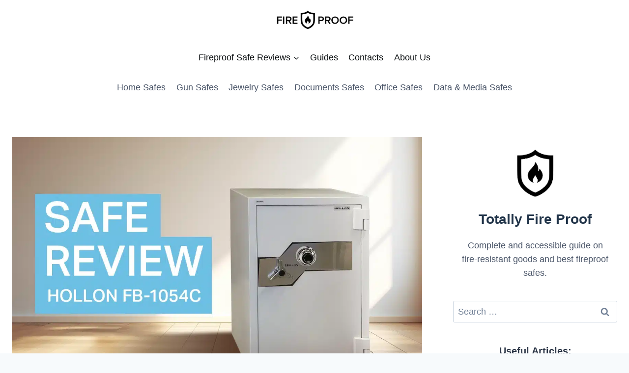

--- FILE ---
content_type: text/html; charset=UTF-8
request_url: https://totallyfireproof.com/hollon-fb-1054c-fire-burglary-safe-oyster-series-review/
body_size: 25760
content:
<!doctype html>
<html lang="en-US" prefix="og: https://ogp.me/ns#" class="no-js" itemtype="https://schema.org/Blog" itemscope>
<head>
	<meta charset="UTF-8">
	<meta name="viewport" content="width=device-width, initial-scale=1, minimum-scale=1">
		<style>img:is([sizes="auto" i], [sizes^="auto," i]) { contain-intrinsic-size: 3000px 1500px }</style>
	
<!-- Search Engine Optimization by Rank Math - https://rankmath.com/ -->
<title>Hollon FB-1054C Fire &amp; Burglary Safe (Oyster Series) Review</title>
<meta name="description" content="Full review of Hollon FB-1054C Fire &amp; Burglary Safe (Oyster Series). Is it a good investment? This is how it measures vs the competitors."/>
<meta name="robots" content="follow, index, max-snippet:-1, max-video-preview:-1, max-image-preview:large"/>
<link rel="canonical" href="https://totallyfireproof.com/hollon-fb-1054c-fire-burglary-safe-oyster-series-review/" />
<meta property="og:locale" content="en_US" />
<meta property="og:type" content="article" />
<meta property="og:title" content="Hollon FB-1054C Fire &amp; Burglary Safe (Oyster Series) Review" />
<meta property="og:description" content="Full review of Hollon FB-1054C Fire &amp; Burglary Safe (Oyster Series). Is it a good investment? This is how it measures vs the competitors." />
<meta property="og:url" content="https://totallyfireproof.com/hollon-fb-1054c-fire-burglary-safe-oyster-series-review/" />
<meta property="og:site_name" content="Totally Fireproof" />
<meta property="article:tag" content="fireproof safe" />
<meta property="article:section" content="Fireproof Safe Review" />
<meta property="og:updated_time" content="2023-10-21T21:45:11+00:00" />
<meta property="og:image" content="https://totallyfireproof.com/wp-content/uploads/2023/10/Hollon-FB-1054C-Fire-Burglary-Safe-Oyster-Series-Review.webp" />
<meta property="og:image:secure_url" content="https://totallyfireproof.com/wp-content/uploads/2023/10/Hollon-FB-1054C-Fire-Burglary-Safe-Oyster-Series-Review.webp" />
<meta property="og:image:width" content="1200" />
<meta property="og:image:height" content="810" />
<meta property="og:image:alt" content="Hollon FB-1054C Fire &amp; Burglary Safe (Oyster Series) Review" />
<meta property="og:image:type" content="image/webp" />
<meta property="article:published_time" content="2023-10-21T21:45:10+00:00" />
<meta property="article:modified_time" content="2023-10-21T21:45:11+00:00" />
<meta name="twitter:card" content="summary_large_image" />
<meta name="twitter:title" content="Hollon FB-1054C Fire &amp; Burglary Safe (Oyster Series) Review" />
<meta name="twitter:description" content="Full review of Hollon FB-1054C Fire &amp; Burglary Safe (Oyster Series). Is it a good investment? This is how it measures vs the competitors." />
<meta name="twitter:image" content="https://totallyfireproof.com/wp-content/uploads/2023/10/Hollon-FB-1054C-Fire-Burglary-Safe-Oyster-Series-Review.webp" />
<meta name="twitter:label1" content="Written by" />
<meta name="twitter:data1" content="Firefighter Capt" />
<meta name="twitter:label2" content="Time to read" />
<meta name="twitter:data2" content="6 minutes" />
<script type="application/ld+json" class="rank-math-schema">{"@context":"https://schema.org","@graph":[{"@type":["Person","Organization"],"@id":"https://totallyfireproof.com/#person","name":"Totally Fireproof","logo":{"@type":"ImageObject","@id":"https://totallyfireproof.com/#logo","url":"https://totallyfireproof.com/wp-content/uploads/2019/07/TotallyFireproof-logo.jpg","contentUrl":"https://totallyfireproof.com/wp-content/uploads/2019/07/TotallyFireproof-logo.jpg","caption":"Totally Fireproof","inLanguage":"en-US","width":"576","height":"222"},"image":{"@type":"ImageObject","@id":"https://totallyfireproof.com/#logo","url":"https://totallyfireproof.com/wp-content/uploads/2019/07/TotallyFireproof-logo.jpg","contentUrl":"https://totallyfireproof.com/wp-content/uploads/2019/07/TotallyFireproof-logo.jpg","caption":"Totally Fireproof","inLanguage":"en-US","width":"576","height":"222"}},{"@type":"WebSite","@id":"https://totallyfireproof.com/#website","url":"https://totallyfireproof.com","name":"Totally Fireproof","publisher":{"@id":"https://totallyfireproof.com/#person"},"inLanguage":"en-US"},{"@type":"ImageObject","@id":"https://totallyfireproof.com/wp-content/uploads/2023/10/Hollon-FB-1054C-Fire-Burglary-Safe-Oyster-Series-Review.webp","url":"https://totallyfireproof.com/wp-content/uploads/2023/10/Hollon-FB-1054C-Fire-Burglary-Safe-Oyster-Series-Review.webp","width":"1200","height":"810","caption":"Hollon FB-1054C Fire &amp; Burglary Safe (Oyster Series) Review","inLanguage":"en-US"},{"@type":"WebPage","@id":"https://totallyfireproof.com/hollon-fb-1054c-fire-burglary-safe-oyster-series-review/#webpage","url":"https://totallyfireproof.com/hollon-fb-1054c-fire-burglary-safe-oyster-series-review/","name":"Hollon FB-1054C Fire &amp; Burglary Safe (Oyster Series) Review","datePublished":"2023-10-21T21:45:10+00:00","dateModified":"2023-10-21T21:45:11+00:00","isPartOf":{"@id":"https://totallyfireproof.com/#website"},"primaryImageOfPage":{"@id":"https://totallyfireproof.com/wp-content/uploads/2023/10/Hollon-FB-1054C-Fire-Burglary-Safe-Oyster-Series-Review.webp"},"inLanguage":"en-US"},{"@type":"Person","@id":"https://totallyfireproof.com/author/firefighter-capt/","name":"Firefighter Capt","url":"https://totallyfireproof.com/author/firefighter-capt/","image":{"@type":"ImageObject","@id":"https://secure.gravatar.com/avatar/124f84d80b8a26235469f93b0472d8734500b187ff1eb99d12eba9863602c562?s=96&amp;d=mm&amp;r=g","url":"https://secure.gravatar.com/avatar/124f84d80b8a26235469f93b0472d8734500b187ff1eb99d12eba9863602c562?s=96&amp;d=mm&amp;r=g","caption":"Firefighter Capt","inLanguage":"en-US"}},{"@type":"BlogPosting","headline":"Hollon FB-1054C Fire &amp; Burglary Safe (Oyster Series) Review","keywords":"Hollon FB-1054C Fire &amp; Burglary Safe (Oyster Series) Review","datePublished":"2023-10-21T21:45:10+00:00","dateModified":"2023-10-21T21:45:11+00:00","articleSection":"Fireproof safe, Fireproof Safe Review, Hollon Fireproof Safes","author":{"@id":"https://totallyfireproof.com/author/firefighter-capt/","name":"Firefighter Capt"},"publisher":{"@id":"https://totallyfireproof.com/#person"},"description":"The Hollon FB-1054C Fire &amp; Burglary Safe is a solid security solution designed for both homeowners and businesses. Manufactured by Hollon Safe and a part of their Oyster Series this model offers quite a lot for a very reasonable price. This review is done after our examination of the safe and coupled with our extensive experience in various types of safes.","name":"Hollon FB-1054C Fire &amp; Burglary Safe (Oyster Series) Review","@id":"https://totallyfireproof.com/hollon-fb-1054c-fire-burglary-safe-oyster-series-review/#richSnippet","isPartOf":{"@id":"https://totallyfireproof.com/hollon-fb-1054c-fire-burglary-safe-oyster-series-review/#webpage"},"image":{"@id":"https://totallyfireproof.com/wp-content/uploads/2023/10/Hollon-FB-1054C-Fire-Burglary-Safe-Oyster-Series-Review.webp"},"inLanguage":"en-US","mainEntityOfPage":{"@id":"https://totallyfireproof.com/hollon-fb-1054c-fire-burglary-safe-oyster-series-review/#webpage"}}]}</script>
<!-- /Rank Math WordPress SEO plugin -->

<link rel="alternate" type="application/rss+xml" title="Totally Fireproof &raquo; Feed" href="https://totallyfireproof.com/feed/" />
<link rel="alternate" type="application/rss+xml" title="Totally Fireproof &raquo; Comments Feed" href="https://totallyfireproof.com/comments/feed/" />
			<script>document.documentElement.classList.remove( 'no-js' );</script>
			<link rel="alternate" type="application/rss+xml" title="Totally Fireproof &raquo; Hollon FB-1054C Fire &amp; Burglary Safe (Oyster Series) Review Comments Feed" href="https://totallyfireproof.com/hollon-fb-1054c-fire-burglary-safe-oyster-series-review/feed/" />
<script>
window._wpemojiSettings = {"baseUrl":"https:\/\/s.w.org\/images\/core\/emoji\/16.0.1\/72x72\/","ext":".png","svgUrl":"https:\/\/s.w.org\/images\/core\/emoji\/16.0.1\/svg\/","svgExt":".svg","source":{"concatemoji":"https:\/\/totallyfireproof.com\/wp-includes\/js\/wp-emoji-release.min.js?ver=6.8.3"}};
/*! This file is auto-generated */
!function(s,n){var o,i,e;function c(e){try{var t={supportTests:e,timestamp:(new Date).valueOf()};sessionStorage.setItem(o,JSON.stringify(t))}catch(e){}}function p(e,t,n){e.clearRect(0,0,e.canvas.width,e.canvas.height),e.fillText(t,0,0);var t=new Uint32Array(e.getImageData(0,0,e.canvas.width,e.canvas.height).data),a=(e.clearRect(0,0,e.canvas.width,e.canvas.height),e.fillText(n,0,0),new Uint32Array(e.getImageData(0,0,e.canvas.width,e.canvas.height).data));return t.every(function(e,t){return e===a[t]})}function u(e,t){e.clearRect(0,0,e.canvas.width,e.canvas.height),e.fillText(t,0,0);for(var n=e.getImageData(16,16,1,1),a=0;a<n.data.length;a++)if(0!==n.data[a])return!1;return!0}function f(e,t,n,a){switch(t){case"flag":return n(e,"\ud83c\udff3\ufe0f\u200d\u26a7\ufe0f","\ud83c\udff3\ufe0f\u200b\u26a7\ufe0f")?!1:!n(e,"\ud83c\udde8\ud83c\uddf6","\ud83c\udde8\u200b\ud83c\uddf6")&&!n(e,"\ud83c\udff4\udb40\udc67\udb40\udc62\udb40\udc65\udb40\udc6e\udb40\udc67\udb40\udc7f","\ud83c\udff4\u200b\udb40\udc67\u200b\udb40\udc62\u200b\udb40\udc65\u200b\udb40\udc6e\u200b\udb40\udc67\u200b\udb40\udc7f");case"emoji":return!a(e,"\ud83e\udedf")}return!1}function g(e,t,n,a){var r="undefined"!=typeof WorkerGlobalScope&&self instanceof WorkerGlobalScope?new OffscreenCanvas(300,150):s.createElement("canvas"),o=r.getContext("2d",{willReadFrequently:!0}),i=(o.textBaseline="top",o.font="600 32px Arial",{});return e.forEach(function(e){i[e]=t(o,e,n,a)}),i}function t(e){var t=s.createElement("script");t.src=e,t.defer=!0,s.head.appendChild(t)}"undefined"!=typeof Promise&&(o="wpEmojiSettingsSupports",i=["flag","emoji"],n.supports={everything:!0,everythingExceptFlag:!0},e=new Promise(function(e){s.addEventListener("DOMContentLoaded",e,{once:!0})}),new Promise(function(t){var n=function(){try{var e=JSON.parse(sessionStorage.getItem(o));if("object"==typeof e&&"number"==typeof e.timestamp&&(new Date).valueOf()<e.timestamp+604800&&"object"==typeof e.supportTests)return e.supportTests}catch(e){}return null}();if(!n){if("undefined"!=typeof Worker&&"undefined"!=typeof OffscreenCanvas&&"undefined"!=typeof URL&&URL.createObjectURL&&"undefined"!=typeof Blob)try{var e="postMessage("+g.toString()+"("+[JSON.stringify(i),f.toString(),p.toString(),u.toString()].join(",")+"));",a=new Blob([e],{type:"text/javascript"}),r=new Worker(URL.createObjectURL(a),{name:"wpTestEmojiSupports"});return void(r.onmessage=function(e){c(n=e.data),r.terminate(),t(n)})}catch(e){}c(n=g(i,f,p,u))}t(n)}).then(function(e){for(var t in e)n.supports[t]=e[t],n.supports.everything=n.supports.everything&&n.supports[t],"flag"!==t&&(n.supports.everythingExceptFlag=n.supports.everythingExceptFlag&&n.supports[t]);n.supports.everythingExceptFlag=n.supports.everythingExceptFlag&&!n.supports.flag,n.DOMReady=!1,n.readyCallback=function(){n.DOMReady=!0}}).then(function(){return e}).then(function(){var e;n.supports.everything||(n.readyCallback(),(e=n.source||{}).concatemoji?t(e.concatemoji):e.wpemoji&&e.twemoji&&(t(e.twemoji),t(e.wpemoji)))}))}((window,document),window._wpemojiSettings);
</script>
<style id='wp-emoji-styles-inline-css'>

	img.wp-smiley, img.emoji {
		display: inline !important;
		border: none !important;
		box-shadow: none !important;
		height: 1em !important;
		width: 1em !important;
		margin: 0 0.07em !important;
		vertical-align: -0.1em !important;
		background: none !important;
		padding: 0 !important;
	}
</style>
<link rel='stylesheet' id='wp-block-library-css' href='https://totallyfireproof.com/wp-includes/css/dist/block-library/style.min.css?ver=6.8.3' media='all' />
<style id='classic-theme-styles-inline-css'>
/*! This file is auto-generated */
.wp-block-button__link{color:#fff;background-color:#32373c;border-radius:9999px;box-shadow:none;text-decoration:none;padding:calc(.667em + 2px) calc(1.333em + 2px);font-size:1.125em}.wp-block-file__button{background:#32373c;color:#fff;text-decoration:none}
</style>
<style id='global-styles-inline-css'>
:root{--wp--preset--aspect-ratio--square: 1;--wp--preset--aspect-ratio--4-3: 4/3;--wp--preset--aspect-ratio--3-4: 3/4;--wp--preset--aspect-ratio--3-2: 3/2;--wp--preset--aspect-ratio--2-3: 2/3;--wp--preset--aspect-ratio--16-9: 16/9;--wp--preset--aspect-ratio--9-16: 9/16;--wp--preset--color--black: #000000;--wp--preset--color--cyan-bluish-gray: #abb8c3;--wp--preset--color--white: #ffffff;--wp--preset--color--pale-pink: #f78da7;--wp--preset--color--vivid-red: #cf2e2e;--wp--preset--color--luminous-vivid-orange: #ff6900;--wp--preset--color--luminous-vivid-amber: #fcb900;--wp--preset--color--light-green-cyan: #7bdcb5;--wp--preset--color--vivid-green-cyan: #00d084;--wp--preset--color--pale-cyan-blue: #8ed1fc;--wp--preset--color--vivid-cyan-blue: #0693e3;--wp--preset--color--vivid-purple: #9b51e0;--wp--preset--color--theme-palette-1: var(--global-palette1);--wp--preset--color--theme-palette-2: var(--global-palette2);--wp--preset--color--theme-palette-3: var(--global-palette3);--wp--preset--color--theme-palette-4: var(--global-palette4);--wp--preset--color--theme-palette-5: var(--global-palette5);--wp--preset--color--theme-palette-6: var(--global-palette6);--wp--preset--color--theme-palette-7: var(--global-palette7);--wp--preset--color--theme-palette-8: var(--global-palette8);--wp--preset--color--theme-palette-9: var(--global-palette9);--wp--preset--gradient--vivid-cyan-blue-to-vivid-purple: linear-gradient(135deg,rgba(6,147,227,1) 0%,rgb(155,81,224) 100%);--wp--preset--gradient--light-green-cyan-to-vivid-green-cyan: linear-gradient(135deg,rgb(122,220,180) 0%,rgb(0,208,130) 100%);--wp--preset--gradient--luminous-vivid-amber-to-luminous-vivid-orange: linear-gradient(135deg,rgba(252,185,0,1) 0%,rgba(255,105,0,1) 100%);--wp--preset--gradient--luminous-vivid-orange-to-vivid-red: linear-gradient(135deg,rgba(255,105,0,1) 0%,rgb(207,46,46) 100%);--wp--preset--gradient--very-light-gray-to-cyan-bluish-gray: linear-gradient(135deg,rgb(238,238,238) 0%,rgb(169,184,195) 100%);--wp--preset--gradient--cool-to-warm-spectrum: linear-gradient(135deg,rgb(74,234,220) 0%,rgb(151,120,209) 20%,rgb(207,42,186) 40%,rgb(238,44,130) 60%,rgb(251,105,98) 80%,rgb(254,248,76) 100%);--wp--preset--gradient--blush-light-purple: linear-gradient(135deg,rgb(255,206,236) 0%,rgb(152,150,240) 100%);--wp--preset--gradient--blush-bordeaux: linear-gradient(135deg,rgb(254,205,165) 0%,rgb(254,45,45) 50%,rgb(107,0,62) 100%);--wp--preset--gradient--luminous-dusk: linear-gradient(135deg,rgb(255,203,112) 0%,rgb(199,81,192) 50%,rgb(65,88,208) 100%);--wp--preset--gradient--pale-ocean: linear-gradient(135deg,rgb(255,245,203) 0%,rgb(182,227,212) 50%,rgb(51,167,181) 100%);--wp--preset--gradient--electric-grass: linear-gradient(135deg,rgb(202,248,128) 0%,rgb(113,206,126) 100%);--wp--preset--gradient--midnight: linear-gradient(135deg,rgb(2,3,129) 0%,rgb(40,116,252) 100%);--wp--preset--font-size--small: var(--global-font-size-small);--wp--preset--font-size--medium: var(--global-font-size-medium);--wp--preset--font-size--large: var(--global-font-size-large);--wp--preset--font-size--x-large: 42px;--wp--preset--font-size--larger: var(--global-font-size-larger);--wp--preset--font-size--xxlarge: var(--global-font-size-xxlarge);--wp--preset--spacing--20: 0.44rem;--wp--preset--spacing--30: 0.67rem;--wp--preset--spacing--40: 1rem;--wp--preset--spacing--50: 1.5rem;--wp--preset--spacing--60: 2.25rem;--wp--preset--spacing--70: 3.38rem;--wp--preset--spacing--80: 5.06rem;--wp--preset--shadow--natural: 6px 6px 9px rgba(0, 0, 0, 0.2);--wp--preset--shadow--deep: 12px 12px 50px rgba(0, 0, 0, 0.4);--wp--preset--shadow--sharp: 6px 6px 0px rgba(0, 0, 0, 0.2);--wp--preset--shadow--outlined: 6px 6px 0px -3px rgba(255, 255, 255, 1), 6px 6px rgba(0, 0, 0, 1);--wp--preset--shadow--crisp: 6px 6px 0px rgba(0, 0, 0, 1);}:where(.is-layout-flex){gap: 0.5em;}:where(.is-layout-grid){gap: 0.5em;}body .is-layout-flex{display: flex;}.is-layout-flex{flex-wrap: wrap;align-items: center;}.is-layout-flex > :is(*, div){margin: 0;}body .is-layout-grid{display: grid;}.is-layout-grid > :is(*, div){margin: 0;}:where(.wp-block-columns.is-layout-flex){gap: 2em;}:where(.wp-block-columns.is-layout-grid){gap: 2em;}:where(.wp-block-post-template.is-layout-flex){gap: 1.25em;}:where(.wp-block-post-template.is-layout-grid){gap: 1.25em;}.has-black-color{color: var(--wp--preset--color--black) !important;}.has-cyan-bluish-gray-color{color: var(--wp--preset--color--cyan-bluish-gray) !important;}.has-white-color{color: var(--wp--preset--color--white) !important;}.has-pale-pink-color{color: var(--wp--preset--color--pale-pink) !important;}.has-vivid-red-color{color: var(--wp--preset--color--vivid-red) !important;}.has-luminous-vivid-orange-color{color: var(--wp--preset--color--luminous-vivid-orange) !important;}.has-luminous-vivid-amber-color{color: var(--wp--preset--color--luminous-vivid-amber) !important;}.has-light-green-cyan-color{color: var(--wp--preset--color--light-green-cyan) !important;}.has-vivid-green-cyan-color{color: var(--wp--preset--color--vivid-green-cyan) !important;}.has-pale-cyan-blue-color{color: var(--wp--preset--color--pale-cyan-blue) !important;}.has-vivid-cyan-blue-color{color: var(--wp--preset--color--vivid-cyan-blue) !important;}.has-vivid-purple-color{color: var(--wp--preset--color--vivid-purple) !important;}.has-black-background-color{background-color: var(--wp--preset--color--black) !important;}.has-cyan-bluish-gray-background-color{background-color: var(--wp--preset--color--cyan-bluish-gray) !important;}.has-white-background-color{background-color: var(--wp--preset--color--white) !important;}.has-pale-pink-background-color{background-color: var(--wp--preset--color--pale-pink) !important;}.has-vivid-red-background-color{background-color: var(--wp--preset--color--vivid-red) !important;}.has-luminous-vivid-orange-background-color{background-color: var(--wp--preset--color--luminous-vivid-orange) !important;}.has-luminous-vivid-amber-background-color{background-color: var(--wp--preset--color--luminous-vivid-amber) !important;}.has-light-green-cyan-background-color{background-color: var(--wp--preset--color--light-green-cyan) !important;}.has-vivid-green-cyan-background-color{background-color: var(--wp--preset--color--vivid-green-cyan) !important;}.has-pale-cyan-blue-background-color{background-color: var(--wp--preset--color--pale-cyan-blue) !important;}.has-vivid-cyan-blue-background-color{background-color: var(--wp--preset--color--vivid-cyan-blue) !important;}.has-vivid-purple-background-color{background-color: var(--wp--preset--color--vivid-purple) !important;}.has-black-border-color{border-color: var(--wp--preset--color--black) !important;}.has-cyan-bluish-gray-border-color{border-color: var(--wp--preset--color--cyan-bluish-gray) !important;}.has-white-border-color{border-color: var(--wp--preset--color--white) !important;}.has-pale-pink-border-color{border-color: var(--wp--preset--color--pale-pink) !important;}.has-vivid-red-border-color{border-color: var(--wp--preset--color--vivid-red) !important;}.has-luminous-vivid-orange-border-color{border-color: var(--wp--preset--color--luminous-vivid-orange) !important;}.has-luminous-vivid-amber-border-color{border-color: var(--wp--preset--color--luminous-vivid-amber) !important;}.has-light-green-cyan-border-color{border-color: var(--wp--preset--color--light-green-cyan) !important;}.has-vivid-green-cyan-border-color{border-color: var(--wp--preset--color--vivid-green-cyan) !important;}.has-pale-cyan-blue-border-color{border-color: var(--wp--preset--color--pale-cyan-blue) !important;}.has-vivid-cyan-blue-border-color{border-color: var(--wp--preset--color--vivid-cyan-blue) !important;}.has-vivid-purple-border-color{border-color: var(--wp--preset--color--vivid-purple) !important;}.has-vivid-cyan-blue-to-vivid-purple-gradient-background{background: var(--wp--preset--gradient--vivid-cyan-blue-to-vivid-purple) !important;}.has-light-green-cyan-to-vivid-green-cyan-gradient-background{background: var(--wp--preset--gradient--light-green-cyan-to-vivid-green-cyan) !important;}.has-luminous-vivid-amber-to-luminous-vivid-orange-gradient-background{background: var(--wp--preset--gradient--luminous-vivid-amber-to-luminous-vivid-orange) !important;}.has-luminous-vivid-orange-to-vivid-red-gradient-background{background: var(--wp--preset--gradient--luminous-vivid-orange-to-vivid-red) !important;}.has-very-light-gray-to-cyan-bluish-gray-gradient-background{background: var(--wp--preset--gradient--very-light-gray-to-cyan-bluish-gray) !important;}.has-cool-to-warm-spectrum-gradient-background{background: var(--wp--preset--gradient--cool-to-warm-spectrum) !important;}.has-blush-light-purple-gradient-background{background: var(--wp--preset--gradient--blush-light-purple) !important;}.has-blush-bordeaux-gradient-background{background: var(--wp--preset--gradient--blush-bordeaux) !important;}.has-luminous-dusk-gradient-background{background: var(--wp--preset--gradient--luminous-dusk) !important;}.has-pale-ocean-gradient-background{background: var(--wp--preset--gradient--pale-ocean) !important;}.has-electric-grass-gradient-background{background: var(--wp--preset--gradient--electric-grass) !important;}.has-midnight-gradient-background{background: var(--wp--preset--gradient--midnight) !important;}.has-small-font-size{font-size: var(--wp--preset--font-size--small) !important;}.has-medium-font-size{font-size: var(--wp--preset--font-size--medium) !important;}.has-large-font-size{font-size: var(--wp--preset--font-size--large) !important;}.has-x-large-font-size{font-size: var(--wp--preset--font-size--x-large) !important;}
:where(.wp-block-post-template.is-layout-flex){gap: 1.25em;}:where(.wp-block-post-template.is-layout-grid){gap: 1.25em;}
:where(.wp-block-columns.is-layout-flex){gap: 2em;}:where(.wp-block-columns.is-layout-grid){gap: 2em;}
:root :where(.wp-block-pullquote){font-size: 1.5em;line-height: 1.6;}
</style>
<link rel='stylesheet' id='kadence-global-css' href='https://totallyfireproof.com/wp-content/themes/kadence/assets/css/global.min.css?ver=1.3.1' media='all' />
<style id='kadence-global-inline-css'>
/* Kadence Base CSS */
:root{--global-palette1:#2B6CB0;--global-palette2:#215387;--global-palette3:#1A202C;--global-palette4:#2D3748;--global-palette5:#4A5568;--global-palette6:#718096;--global-palette7:#EDF2F7;--global-palette8:#F7FAFC;--global-palette9:#ffffff;--global-palette9rgb:255, 255, 255;--global-palette-highlight:var(--global-palette1);--global-palette-highlight-alt:var(--global-palette2);--global-palette-highlight-alt2:var(--global-palette9);--global-palette-btn-bg:var(--global-palette1);--global-palette-btn-bg-hover:var(--global-palette2);--global-palette-btn:var(--global-palette9);--global-palette-btn-hover:var(--global-palette9);--global-body-font-family:-apple-system,BlinkMacSystemFont,"Segoe UI",Roboto,Oxygen-Sans,Ubuntu,Cantarell,"Helvetica Neue",sans-serif, "Apple Color Emoji", "Segoe UI Emoji", "Segoe UI Symbol";--global-heading-font-family:inherit;--global-primary-nav-font-family:inherit;--global-fallback-font:sans-serif;--global-display-fallback-font:sans-serif;--global-content-width:1500px;--global-content-wide-width:calc(1500px + 230px);--global-content-narrow-width:842px;--global-content-edge-padding:1.5rem;--global-content-boxed-padding:2rem;--global-calc-content-width:calc(1500px - var(--global-content-edge-padding) - var(--global-content-edge-padding) );--wp--style--global--content-size:var(--global-calc-content-width);}.wp-site-blocks{--global-vw:calc( 100vw - ( 0.5 * var(--scrollbar-offset)));}body{background:var(--global-palette8);}body, input, select, optgroup, textarea{font-style:normal;font-weight:400;font-size:18px;line-height:1.6;font-family:var(--global-body-font-family);color:var(--global-palette4);}.content-bg, body.content-style-unboxed .site{background:var(--global-palette9);}h1,h2,h3,h4,h5,h6{font-family:var(--global-heading-font-family);}h1{font-style:normal;font-weight:700;font-size:32px;line-height:1.5;color:#202c40;}h2{font-style:normal;font-weight:700;font-size:28px;line-height:1.5;color:#203348;}h3{font-style:normal;font-weight:700;font-size:24px;line-height:1.5;color:#1e2737;}h4{font-weight:700;font-size:22px;line-height:1.5;color:var(--global-palette4);}h5{font-weight:700;font-size:20px;line-height:1.5;color:var(--global-palette4);}h6{font-weight:700;font-size:18px;line-height:1.5;color:var(--global-palette5);}.entry-hero .kadence-breadcrumbs{max-width:1500px;}.site-container, .site-header-row-layout-contained, .site-footer-row-layout-contained, .entry-hero-layout-contained, .comments-area, .alignfull > .wp-block-cover__inner-container, .alignwide > .wp-block-cover__inner-container{max-width:var(--global-content-width);}.content-width-narrow .content-container.site-container, .content-width-narrow .hero-container.site-container{max-width:var(--global-content-narrow-width);}@media all and (min-width: 1730px){.wp-site-blocks .content-container  .alignwide{margin-left:-115px;margin-right:-115px;width:unset;max-width:unset;}}@media all and (min-width: 1102px){.content-width-narrow .wp-site-blocks .content-container .alignwide{margin-left:-130px;margin-right:-130px;width:unset;max-width:unset;}}.content-style-boxed .wp-site-blocks .entry-content .alignwide{margin-left:calc( -1 * var( --global-content-boxed-padding ) );margin-right:calc( -1 * var( --global-content-boxed-padding ) );}.content-area{margin-top:5rem;margin-bottom:5rem;}@media all and (max-width: 1024px){.content-area{margin-top:3rem;margin-bottom:3rem;}}@media all and (max-width: 767px){.content-area{margin-top:2rem;margin-bottom:2rem;}}@media all and (max-width: 1024px){:root{--global-content-boxed-padding:2rem;}}@media all and (max-width: 767px){:root{--global-content-boxed-padding:1.5rem;}}.entry-content-wrap{padding:2rem;}@media all and (max-width: 1024px){.entry-content-wrap{padding:2rem;}}@media all and (max-width: 767px){.entry-content-wrap{padding:1.5rem;}}.entry.single-entry{box-shadow:0px 15px 15px -10px rgba(0,0,0,0.05);}.entry.loop-entry{box-shadow:0px 15px 15px -10px rgba(0,0,0,0.05);}.loop-entry .entry-content-wrap{padding:2rem;}@media all and (max-width: 1024px){.loop-entry .entry-content-wrap{padding:2rem;}}@media all and (max-width: 767px){.loop-entry .entry-content-wrap{padding:1.5rem;}}.primary-sidebar.widget-area .widget{margin-bottom:1.5em;color:var(--global-palette4);}.primary-sidebar.widget-area .widget-title{font-weight:700;font-size:20px;line-height:1.5;color:var(--global-palette3);}button, .button, .wp-block-button__link, input[type="button"], input[type="reset"], input[type="submit"], .fl-button, .elementor-button-wrapper .elementor-button, .wc-block-components-checkout-place-order-button, .wc-block-cart__submit{box-shadow:0px 0px 0px -7px rgba(0,0,0,0);}button:hover, button:focus, button:active, .button:hover, .button:focus, .button:active, .wp-block-button__link:hover, .wp-block-button__link:focus, .wp-block-button__link:active, input[type="button"]:hover, input[type="button"]:focus, input[type="button"]:active, input[type="reset"]:hover, input[type="reset"]:focus, input[type="reset"]:active, input[type="submit"]:hover, input[type="submit"]:focus, input[type="submit"]:active, .elementor-button-wrapper .elementor-button:hover, .elementor-button-wrapper .elementor-button:focus, .elementor-button-wrapper .elementor-button:active, .wc-block-cart__submit:hover{box-shadow:0px 15px 25px -7px rgba(0,0,0,0.1);}.kb-button.kb-btn-global-outline.kb-btn-global-inherit{padding-top:calc(px - 2px);padding-right:calc(px - 2px);padding-bottom:calc(px - 2px);padding-left:calc(px - 2px);}@media all and (min-width: 1025px){.transparent-header .entry-hero .entry-hero-container-inner{padding-top:calc(0px + 80px + 0px);}}@media all and (max-width: 1024px){.mobile-transparent-header .entry-hero .entry-hero-container-inner{padding-top:80px;}}@media all and (max-width: 767px){.mobile-transparent-header .entry-hero .entry-hero-container-inner{padding-top:80px;}}#kt-scroll-up-reader, #kt-scroll-up{border-radius:0px 0px 0px 0px;bottom:30px;font-size:1.2em;padding:0.4em 0.4em 0.4em 0.4em;}#kt-scroll-up-reader.scroll-up-side-right, #kt-scroll-up.scroll-up-side-right{right:30px;}#kt-scroll-up-reader.scroll-up-side-left, #kt-scroll-up.scroll-up-side-left{left:30px;}.entry-hero.post-hero-section .entry-header{min-height:200px;}
/* Kadence Header CSS */
@media all and (max-width: 1024px){.mobile-transparent-header #masthead{position:absolute;left:0px;right:0px;z-index:100;}.kadence-scrollbar-fixer.mobile-transparent-header #masthead{right:var(--scrollbar-offset,0);}.mobile-transparent-header #masthead, .mobile-transparent-header .site-top-header-wrap .site-header-row-container-inner, .mobile-transparent-header .site-main-header-wrap .site-header-row-container-inner, .mobile-transparent-header .site-bottom-header-wrap .site-header-row-container-inner{background:transparent;}.site-header-row-tablet-layout-fullwidth, .site-header-row-tablet-layout-standard{padding:0px;}}@media all and (min-width: 1025px){.transparent-header #masthead{position:absolute;left:0px;right:0px;z-index:100;}.transparent-header.kadence-scrollbar-fixer #masthead{right:var(--scrollbar-offset,0);}.transparent-header #masthead, .transparent-header .site-top-header-wrap .site-header-row-container-inner, .transparent-header .site-main-header-wrap .site-header-row-container-inner, .transparent-header .site-bottom-header-wrap .site-header-row-container-inner{background:transparent;}}.site-branding a.brand img{max-width:200px;}.site-branding a.brand img.svg-logo-image{width:200px;}.site-branding{padding:0px 0px 0px 0px;}#masthead, #masthead .kadence-sticky-header.item-is-fixed:not(.item-at-start):not(.site-header-row-container):not(.site-main-header-wrap), #masthead .kadence-sticky-header.item-is-fixed:not(.item-at-start) > .site-header-row-container-inner{background:#ffffff;}.site-main-header-inner-wrap{min-height:80px;}.site-top-header-inner-wrap{min-height:0px;}.site-bottom-header-inner-wrap{min-height:0px;}.header-navigation[class*="header-navigation-style-underline"] .header-menu-container.primary-menu-container>ul>li>a:after{width:calc( 100% - 1.2em);}.main-navigation .primary-menu-container > ul > li.menu-item > a{padding-left:calc(1.2em / 2);padding-right:calc(1.2em / 2);padding-top:0.4em;padding-bottom:0.4em;color:#090d0f;}.main-navigation .primary-menu-container > ul > li.menu-item .dropdown-nav-special-toggle{right:calc(1.2em / 2);}.main-navigation .primary-menu-container > ul li.menu-item > a{font-style:normal;font-size:18px;}.main-navigation .primary-menu-container > ul > li.menu-item > a:hover{color:#164a82;}.main-navigation .primary-menu-container > ul > li.menu-item.current-menu-item > a{color:#3b64a2;}.header-navigation[class*="header-navigation-style-underline"] .header-menu-container.secondary-menu-container>ul>li>a:after{width:calc( 100% - 1.2em);}.secondary-navigation .secondary-menu-container > ul > li.menu-item > a{padding-left:calc(1.2em / 2);padding-right:calc(1.2em / 2);padding-top:0.4em;padding-bottom:0.4em;color:var(--global-palette5);}.secondary-navigation .primary-menu-container > ul > li.menu-item .dropdown-nav-special-toggle{right:calc(1.2em / 2);}.secondary-navigation .secondary-menu-container > ul > li.menu-item > a:hover{color:var(--global-palette-highlight);}.secondary-navigation .secondary-menu-container > ul > li.menu-item.current-menu-item > a{color:var(--global-palette3);}.header-navigation .header-menu-container ul ul.sub-menu, .header-navigation .header-menu-container ul ul.submenu{background:var(--global-palette5);box-shadow:0px 2px 13px 0px rgba(0,0,0,0.1);}.header-navigation .header-menu-container ul ul li.menu-item, .header-menu-container ul.menu > li.kadence-menu-mega-enabled > ul > li.menu-item > a{border-bottom:1px solid rgba(255,255,255,0.1);}.header-navigation .header-menu-container ul ul li.menu-item > a{width:210px;padding-top:0.95em;padding-bottom:0.95em;color:var(--global-palette8);font-style:normal;font-size:14px;}.header-navigation .header-menu-container ul ul li.menu-item > a:hover{color:var(--global-palette9);background:var(--global-palette4);}.header-navigation .header-menu-container ul ul li.menu-item.current-menu-item > a{color:var(--global-palette9);background:var(--global-palette4);}.mobile-toggle-open-container .menu-toggle-open, .mobile-toggle-open-container .menu-toggle-open:focus{color:var(--global-palette5);padding:0.4em 0.6em 0.4em 0.6em;font-size:14px;}.mobile-toggle-open-container .menu-toggle-open.menu-toggle-style-bordered{border:1px solid currentColor;}.mobile-toggle-open-container .menu-toggle-open .menu-toggle-icon{font-size:20px;}.mobile-toggle-open-container .menu-toggle-open:hover, .mobile-toggle-open-container .menu-toggle-open:focus-visible{color:var(--global-palette-highlight);}.mobile-navigation ul li{font-size:14px;}.mobile-navigation ul li a{padding-top:1em;padding-bottom:1em;}.mobile-navigation ul li > a, .mobile-navigation ul li.menu-item-has-children > .drawer-nav-drop-wrap{color:var(--global-palette8);}.mobile-navigation ul li.current-menu-item > a, .mobile-navigation ul li.current-menu-item.menu-item-has-children > .drawer-nav-drop-wrap{color:var(--global-palette-highlight);}.mobile-navigation ul li.menu-item-has-children .drawer-nav-drop-wrap, .mobile-navigation ul li:not(.menu-item-has-children) a{border-bottom:1px solid rgba(255,255,255,0.1);}.mobile-navigation:not(.drawer-navigation-parent-toggle-true) ul li.menu-item-has-children .drawer-nav-drop-wrap button{border-left:1px solid rgba(255,255,255,0.1);}#mobile-drawer .drawer-header .drawer-toggle{padding:0.6em 0.15em 0.6em 0.15em;font-size:24px;}
/* Kadence Footer CSS */
.site-bottom-footer-inner-wrap{padding-top:30px;padding-bottom:30px;grid-column-gap:30px;}.site-bottom-footer-inner-wrap .widget{margin-bottom:30px;}.site-bottom-footer-inner-wrap .site-footer-section:not(:last-child):after{right:calc(-30px / 2);}
</style>
<link rel='stylesheet' id='kadence-header-css' href='https://totallyfireproof.com/wp-content/themes/kadence/assets/css/header.min.css?ver=1.3.1' media='all' />
<link rel='stylesheet' id='kadence-content-css' href='https://totallyfireproof.com/wp-content/themes/kadence/assets/css/content.min.css?ver=1.3.1' media='all' />
<link rel='stylesheet' id='kadence-sidebar-css' href='https://totallyfireproof.com/wp-content/themes/kadence/assets/css/sidebar.min.css?ver=1.3.1' media='all' />
<link rel='stylesheet' id='kadence-related-posts-css' href='https://totallyfireproof.com/wp-content/themes/kadence/assets/css/related-posts.min.css?ver=1.3.1' media='all' />
<link rel='stylesheet' id='kad-splide-css' href='https://totallyfireproof.com/wp-content/themes/kadence/assets/css/kadence-splide.min.css?ver=1.3.1' media='all' />
<link rel='stylesheet' id='kadence-footer-css' href='https://totallyfireproof.com/wp-content/themes/kadence/assets/css/footer.min.css?ver=1.3.1' media='all' />
<link rel='stylesheet' id='kadence-blocks-rowlayout-css' href='https://totallyfireproof.com/wp-content/plugins/kadence-blocks/dist/style-blocks-rowlayout.css?ver=3.5.18' media='all' />
<link rel='stylesheet' id='kadence-blocks-column-css' href='https://totallyfireproof.com/wp-content/plugins/kadence-blocks/dist/style-blocks-column.css?ver=3.5.18' media='all' />
<link rel='stylesheet' id='kadence-blocks-image-css' href='https://totallyfireproof.com/wp-content/plugins/kadence-blocks/dist/style-blocks-image.css?ver=3.5.18' media='all' />
<link rel='stylesheet' id='kadence-blocks-progress-bar-css' href='https://totallyfireproof.com/wp-content/plugins/kadence-blocks/dist/style-blocks-progress-bar.css?ver=3.5.18' media='all' />
<link rel='stylesheet' id='kadence-blocks-advancedbtn-css' href='https://totallyfireproof.com/wp-content/plugins/kadence-blocks/dist/style-blocks-advancedbtn.css?ver=3.5.18' media='all' />
<link rel='stylesheet' id='kadence-rankmath-css' href='https://totallyfireproof.com/wp-content/themes/kadence/assets/css/rankmath.min.css?ver=1.3.1' media='all' />
<style id='kadence-blocks-global-variables-inline-css'>
:root {--global-kb-font-size-sm:clamp(0.8rem, 0.73rem + 0.217vw, 0.9rem);--global-kb-font-size-md:clamp(1.1rem, 0.995rem + 0.326vw, 1.25rem);--global-kb-font-size-lg:clamp(1.75rem, 1.576rem + 0.543vw, 2rem);--global-kb-font-size-xl:clamp(2.25rem, 1.728rem + 1.63vw, 3rem);--global-kb-font-size-xxl:clamp(2.5rem, 1.456rem + 3.26vw, 4rem);--global-kb-font-size-xxxl:clamp(2.75rem, 0.489rem + 7.065vw, 6rem);}
</style>
<style id='kadence_blocks_css-inline-css'>
.kb-row-layout-id1722_7c3be3-d0 > .kt-row-column-wrap{max-width:1000px;margin-left:auto;margin-right:auto;padding-top:var( --global-kb-row-default-top, var(--global-kb-spacing-sm, 1.5rem) );padding-bottom:var( --global-kb-row-default-bottom, var(--global-kb-spacing-sm, 1.5rem) );grid-template-columns:minmax(0, 1fr);}@media all and (max-width: 767px){.kb-row-layout-id1722_7c3be3-d0 > .kt-row-column-wrap{grid-template-columns:minmax(0, 1fr);}}.kadence-column1722_58f571-eb > .kt-inside-inner-col{column-gap:var(--global-kb-gap-sm, 1rem);}.kadence-column1722_58f571-eb > .kt-inside-inner-col{flex-direction:column;}.kadence-column1722_58f571-eb > .kt-inside-inner-col > .aligncenter{width:100%;}@media all and (max-width: 1024px){.kadence-column1722_58f571-eb > .kt-inside-inner-col{flex-direction:column;justify-content:center;}}@media all and (max-width: 767px){.kadence-column1722_58f571-eb > .kt-inside-inner-col{flex-direction:column;justify-content:center;}}.kb-row-layout-id1722_0c4ddb-1e > .kt-row-column-wrap{column-gap:var(--global-kb-gap-sm, 1rem);padding-top:var( --global-kb-row-default-top, var(--global-kb-spacing-sm, 1.5rem) );padding-bottom:var( --global-kb-row-default-bottom, var(--global-kb-spacing-sm, 1.5rem) );grid-template-columns:repeat(2, minmax(0, 1fr));}@media all and (max-width: 1024px){.kb-row-layout-id1722_0c4ddb-1e > .kt-row-column-wrap{grid-template-columns:repeat(2, minmax(0, 1fr));}}@media all and (max-width: 767px){.kb-row-layout-id1722_0c4ddb-1e > .kt-row-column-wrap{grid-template-columns:minmax(0, 1fr);}}.kadence-column1722_869495-62 > .kt-inside-inner-col{column-gap:var(--global-kb-gap-sm, 1rem);}.kadence-column1722_869495-62 > .kt-inside-inner-col{flex-direction:column;}.kadence-column1722_869495-62 > .kt-inside-inner-col > .aligncenter{width:100%;}@media all and (max-width: 1024px){.kadence-column1722_869495-62 > .kt-inside-inner-col{flex-direction:column;justify-content:center;}}@media all and (max-width: 767px){.kadence-column1722_869495-62 > .kt-inside-inner-col{flex-direction:column;justify-content:center;}}.kb-image1722_9dfc94-66.kb-image-is-ratio-size, .kb-image1722_9dfc94-66 .kb-image-is-ratio-size{max-width:320px;width:100%;}.wp-block-kadence-column > .kt-inside-inner-col > .kb-image1722_9dfc94-66.kb-image-is-ratio-size, .wp-block-kadence-column > .kt-inside-inner-col > .kb-image1722_9dfc94-66 .kb-image-is-ratio-size{align-self:unset;}.kb-image1722_9dfc94-66 figure{max-width:320px;}.kb-image1722_9dfc94-66 .image-is-svg, .kb-image1722_9dfc94-66 .image-is-svg img{width:100%;}.kb-image1722_9dfc94-66 .kb-image-has-overlay:after{opacity:0.3;}.kadence-column1722_fa602e-94 > .kt-inside-inner-col{display:flex;}.kadence-column1722_fa602e-94 > .kt-inside-inner-col{column-gap:var(--global-kb-gap-sm, 1rem);}.kadence-column1722_fa602e-94 > .kt-inside-inner-col{flex-direction:column;justify-content:center;}.kadence-column1722_fa602e-94 > .kt-inside-inner-col > .aligncenter{width:100%;}.kt-row-column-wrap > .kadence-column1722_fa602e-94{align-self:center;}.kt-inner-column-height-full:not(.kt-has-1-columns) > .wp-block-kadence-column.kadence-column1722_fa602e-94{align-self:auto;}.kt-inner-column-height-full:not(.kt-has-1-columns) > .wp-block-kadence-column.kadence-column1722_fa602e-94 > .kt-inside-inner-col{flex-direction:column;justify-content:center;}@media all and (max-width: 1024px){.kt-row-column-wrap > .kadence-column1722_fa602e-94{align-self:center;}}@media all and (max-width: 1024px){.kt-inner-column-height-full:not(.kt-has-1-columns) > .wp-block-kadence-column.kadence-column1722_fa602e-94{align-self:auto;}}@media all and (max-width: 1024px){.kt-inner-column-height-full:not(.kt-has-1-columns) > .wp-block-kadence-column.kadence-column1722_fa602e-94 > .kt-inside-inner-col{flex-direction:column;justify-content:center;}}@media all and (max-width: 1024px){.kadence-column1722_fa602e-94 > .kt-inside-inner-col{flex-direction:column;justify-content:center;}}@media all and (max-width: 767px){.kt-row-column-wrap > .kadence-column1722_fa602e-94{align-self:center;}.kt-inner-column-height-full:not(.kt-has-1-columns) > .wp-block-kadence-column.kadence-column1722_fa602e-94{align-self:auto;}.kt-inner-column-height-full:not(.kt-has-1-columns) > .wp-block-kadence-column.kadence-column1722_fa602e-94 > .kt-inside-inner-col{flex-direction:column;justify-content:center;}.kadence-column1722_fa602e-94 > .kt-inside-inner-col{flex-direction:column;justify-content:center;}}.kb-image1722_331921-59.kb-image-is-ratio-size, .kb-image1722_331921-59 .kb-image-is-ratio-size{max-width:320px;width:100%;}.wp-block-kadence-column > .kt-inside-inner-col > .kb-image1722_331921-59.kb-image-is-ratio-size, .wp-block-kadence-column > .kt-inside-inner-col > .kb-image1722_331921-59 .kb-image-is-ratio-size{align-self:unset;}.kb-image1722_331921-59 figure{max-width:320px;}.kb-image1722_331921-59 .image-is-svg, .kb-image1722_331921-59 .image-is-svg img{width:100%;}.kb-image1722_331921-59 .kb-image-has-overlay:after{opacity:0.3;}.kb-row-layout-id1722_bc4d1e-1b > .kt-row-column-wrap{padding-top:var( --global-kb-row-default-top, var(--global-kb-spacing-sm, 1.5rem) );padding-bottom:var( --global-kb-row-default-bottom, var(--global-kb-spacing-sm, 1.5rem) );grid-template-columns:repeat(2, minmax(0, 1fr));}@media all and (max-width: 767px){.kb-row-layout-id1722_bc4d1e-1b > .kt-row-column-wrap{grid-template-columns:minmax(0, 1fr);}}.kadence-column1722_9e5a5b-e7 > .kt-inside-inner-col{display:flex;}.kadence-column1722_9e5a5b-e7 > .kt-inside-inner-col{column-gap:var(--global-kb-gap-sm, 1rem);}.kadence-column1722_9e5a5b-e7 > .kt-inside-inner-col{flex-direction:column;justify-content:center;}.kadence-column1722_9e5a5b-e7 > .kt-inside-inner-col > .aligncenter{width:100%;}.kt-row-column-wrap > .kadence-column1722_9e5a5b-e7{align-self:center;}.kt-inner-column-height-full:not(.kt-has-1-columns) > .wp-block-kadence-column.kadence-column1722_9e5a5b-e7{align-self:auto;}.kt-inner-column-height-full:not(.kt-has-1-columns) > .wp-block-kadence-column.kadence-column1722_9e5a5b-e7 > .kt-inside-inner-col{flex-direction:column;justify-content:center;}@media all and (max-width: 1024px){.kt-row-column-wrap > .kadence-column1722_9e5a5b-e7{align-self:center;}}@media all and (max-width: 1024px){.kt-inner-column-height-full:not(.kt-has-1-columns) > .wp-block-kadence-column.kadence-column1722_9e5a5b-e7{align-self:auto;}}@media all and (max-width: 1024px){.kt-inner-column-height-full:not(.kt-has-1-columns) > .wp-block-kadence-column.kadence-column1722_9e5a5b-e7 > .kt-inside-inner-col{flex-direction:column;justify-content:center;}}@media all and (max-width: 1024px){.kadence-column1722_9e5a5b-e7 > .kt-inside-inner-col{flex-direction:column;justify-content:center;}}@media all and (max-width: 767px){.kt-row-column-wrap > .kadence-column1722_9e5a5b-e7{align-self:center;}.kt-inner-column-height-full:not(.kt-has-1-columns) > .wp-block-kadence-column.kadence-column1722_9e5a5b-e7{align-self:auto;}.kt-inner-column-height-full:not(.kt-has-1-columns) > .wp-block-kadence-column.kadence-column1722_9e5a5b-e7 > .kt-inside-inner-col{flex-direction:column;justify-content:center;}.kadence-column1722_9e5a5b-e7 > .kt-inside-inner-col{flex-direction:column;justify-content:center;}}.kb-progress-bar-container1722_126f86-fe .kb-progress-label-wrap{justify-content:flex-start;}.kb-progress-bar-container1722_126f86-fe .kb-progress-label-wrap .kt-progress-label{font-size:var(--global-kb-font-size-md, 1.25rem);}.kb-progress-bar-container1722_126f86-fe .kb-progress-label-wrap .kt-progress-percent{font-size:var(--global-kb-font-size-md, 1.25rem);}.kb-progress-bar-container1722_126f86-fe .kb-progress-bar-1722_126f86-fe{-webkit-mask-image:url(https://totallyfireproof.com/wp-content/plugins/kadence-blocks/includes/assets/images/masks/star.svg),url(https://totallyfireproof.com/wp-content/plugins/kadence-blocks/includes/assets/images/masks/star.svg),url(https://totallyfireproof.com/wp-content/plugins/kadence-blocks/includes/assets/images/masks/star.svg),url(https://totallyfireproof.com/wp-content/plugins/kadence-blocks/includes/assets/images/masks/star.svg),url(https://totallyfireproof.com/wp-content/plugins/kadence-blocks/includes/assets/images/masks/star.svg),url(https://totallyfireproof.com/wp-content/plugins/kadence-blocks/includes/assets/images/masks/star.svg),url(https://totallyfireproof.com/wp-content/plugins/kadence-blocks/includes/assets/images/masks/star.svg),url(https://totallyfireproof.com/wp-content/plugins/kadence-blocks/includes/assets/images/masks/star.svg),url(https://totallyfireproof.com/wp-content/plugins/kadence-blocks/includes/assets/images/masks/star.svg),url(https://totallyfireproof.com/wp-content/plugins/kadence-blocks/includes/assets/images/masks/star.svg);mask-image:url(https://totallyfireproof.com/wp-content/plugins/kadence-blocks/includes/assets/images/masks/star.svg),url(https://totallyfireproof.com/wp-content/plugins/kadence-blocks/includes/assets/images/masks/star.svg),url(https://totallyfireproof.com/wp-content/plugins/kadence-blocks/includes/assets/images/masks/star.svg),url(https://totallyfireproof.com/wp-content/plugins/kadence-blocks/includes/assets/images/masks/star.svg),url(https://totallyfireproof.com/wp-content/plugins/kadence-blocks/includes/assets/images/masks/star.svg),url(https://totallyfireproof.com/wp-content/plugins/kadence-blocks/includes/assets/images/masks/star.svg),url(https://totallyfireproof.com/wp-content/plugins/kadence-blocks/includes/assets/images/masks/star.svg),url(https://totallyfireproof.com/wp-content/plugins/kadence-blocks/includes/assets/images/masks/star.svg),url(https://totallyfireproof.com/wp-content/plugins/kadence-blocks/includes/assets/images/masks/star.svg),url(https://totallyfireproof.com/wp-content/plugins/kadence-blocks/includes/assets/images/masks/star.svg);-webkit-mask-size:contain;mask-size:contain;-webkit-mask-repeat:no-repeat,no-repeat,no-repeat,no-repeat,no-repeat,no-repeat,no-repeat,no-repeat,no-repeat,no-repeat;mask-repeat:no-repeat,no-repeat,no-repeat,no-repeat,no-repeat,no-repeat,no-repeat,no-repeat,no-repeat,no-repeat;-webkit-mask-position:0%,11.111111111111%,22.222222222222%,33.333333333333%,44.444444444444%,55.555555555556%,66.666666666667%,77.777777777778%,88.888888888889%,100%;mask-position:0%,11.111111111111%,22.222222222222%,33.333333333333%,44.444444444444%,55.555555555556%,66.666666666667%,77.777777777778%,88.888888888889%,100%;aspect-ratio:10/1;height:34.5px;}.kb-progress-bar-container1722_f68192-23 .kb-progress-label-wrap{justify-content:flex-start;}.kb-progress-bar-container1722_f68192-23 .kb-progress-label-wrap .kt-progress-label{font-size:var(--global-kb-font-size-md, 1.25rem);}.kb-progress-bar-container1722_f68192-23 .kb-progress-label-wrap .kt-progress-percent{font-size:var(--global-kb-font-size-md, 1.25rem);}.kb-progress-bar-container1722_f68192-23 .kb-progress-bar-1722_f68192-23{-webkit-mask-image:url(https://totallyfireproof.com/wp-content/plugins/kadence-blocks/includes/assets/images/masks/star.svg),url(https://totallyfireproof.com/wp-content/plugins/kadence-blocks/includes/assets/images/masks/star.svg),url(https://totallyfireproof.com/wp-content/plugins/kadence-blocks/includes/assets/images/masks/star.svg),url(https://totallyfireproof.com/wp-content/plugins/kadence-blocks/includes/assets/images/masks/star.svg),url(https://totallyfireproof.com/wp-content/plugins/kadence-blocks/includes/assets/images/masks/star.svg),url(https://totallyfireproof.com/wp-content/plugins/kadence-blocks/includes/assets/images/masks/star.svg),url(https://totallyfireproof.com/wp-content/plugins/kadence-blocks/includes/assets/images/masks/star.svg),url(https://totallyfireproof.com/wp-content/plugins/kadence-blocks/includes/assets/images/masks/star.svg),url(https://totallyfireproof.com/wp-content/plugins/kadence-blocks/includes/assets/images/masks/star.svg),url(https://totallyfireproof.com/wp-content/plugins/kadence-blocks/includes/assets/images/masks/star.svg);mask-image:url(https://totallyfireproof.com/wp-content/plugins/kadence-blocks/includes/assets/images/masks/star.svg),url(https://totallyfireproof.com/wp-content/plugins/kadence-blocks/includes/assets/images/masks/star.svg),url(https://totallyfireproof.com/wp-content/plugins/kadence-blocks/includes/assets/images/masks/star.svg),url(https://totallyfireproof.com/wp-content/plugins/kadence-blocks/includes/assets/images/masks/star.svg),url(https://totallyfireproof.com/wp-content/plugins/kadence-blocks/includes/assets/images/masks/star.svg),url(https://totallyfireproof.com/wp-content/plugins/kadence-blocks/includes/assets/images/masks/star.svg),url(https://totallyfireproof.com/wp-content/plugins/kadence-blocks/includes/assets/images/masks/star.svg),url(https://totallyfireproof.com/wp-content/plugins/kadence-blocks/includes/assets/images/masks/star.svg),url(https://totallyfireproof.com/wp-content/plugins/kadence-blocks/includes/assets/images/masks/star.svg),url(https://totallyfireproof.com/wp-content/plugins/kadence-blocks/includes/assets/images/masks/star.svg);-webkit-mask-size:contain;mask-size:contain;-webkit-mask-repeat:no-repeat,no-repeat,no-repeat,no-repeat,no-repeat,no-repeat,no-repeat,no-repeat,no-repeat,no-repeat;mask-repeat:no-repeat,no-repeat,no-repeat,no-repeat,no-repeat,no-repeat,no-repeat,no-repeat,no-repeat,no-repeat;-webkit-mask-position:0%,11.111111111111%,22.222222222222%,33.333333333333%,44.444444444444%,55.555555555556%,66.666666666667%,77.777777777778%,88.888888888889%,100%;mask-position:0%,11.111111111111%,22.222222222222%,33.333333333333%,44.444444444444%,55.555555555556%,66.666666666667%,77.777777777778%,88.888888888889%,100%;aspect-ratio:10/1;height:34.5px;}.kb-progress-bar-container1722_0f5151-09 .kb-progress-label-wrap{justify-content:flex-start;}.kb-progress-bar-container1722_0f5151-09 .kb-progress-label-wrap .kt-progress-label{font-size:var(--global-kb-font-size-md, 1.25rem);}.kb-progress-bar-container1722_0f5151-09 .kb-progress-label-wrap .kt-progress-percent{font-size:var(--global-kb-font-size-md, 1.25rem);}.kb-progress-bar-container1722_0f5151-09 .kb-progress-bar-1722_0f5151-09{-webkit-mask-image:url(https://totallyfireproof.com/wp-content/plugins/kadence-blocks/includes/assets/images/masks/star.svg),url(https://totallyfireproof.com/wp-content/plugins/kadence-blocks/includes/assets/images/masks/star.svg),url(https://totallyfireproof.com/wp-content/plugins/kadence-blocks/includes/assets/images/masks/star.svg),url(https://totallyfireproof.com/wp-content/plugins/kadence-blocks/includes/assets/images/masks/star.svg),url(https://totallyfireproof.com/wp-content/plugins/kadence-blocks/includes/assets/images/masks/star.svg),url(https://totallyfireproof.com/wp-content/plugins/kadence-blocks/includes/assets/images/masks/star.svg),url(https://totallyfireproof.com/wp-content/plugins/kadence-blocks/includes/assets/images/masks/star.svg),url(https://totallyfireproof.com/wp-content/plugins/kadence-blocks/includes/assets/images/masks/star.svg),url(https://totallyfireproof.com/wp-content/plugins/kadence-blocks/includes/assets/images/masks/star.svg),url(https://totallyfireproof.com/wp-content/plugins/kadence-blocks/includes/assets/images/masks/star.svg);mask-image:url(https://totallyfireproof.com/wp-content/plugins/kadence-blocks/includes/assets/images/masks/star.svg),url(https://totallyfireproof.com/wp-content/plugins/kadence-blocks/includes/assets/images/masks/star.svg),url(https://totallyfireproof.com/wp-content/plugins/kadence-blocks/includes/assets/images/masks/star.svg),url(https://totallyfireproof.com/wp-content/plugins/kadence-blocks/includes/assets/images/masks/star.svg),url(https://totallyfireproof.com/wp-content/plugins/kadence-blocks/includes/assets/images/masks/star.svg),url(https://totallyfireproof.com/wp-content/plugins/kadence-blocks/includes/assets/images/masks/star.svg),url(https://totallyfireproof.com/wp-content/plugins/kadence-blocks/includes/assets/images/masks/star.svg),url(https://totallyfireproof.com/wp-content/plugins/kadence-blocks/includes/assets/images/masks/star.svg),url(https://totallyfireproof.com/wp-content/plugins/kadence-blocks/includes/assets/images/masks/star.svg),url(https://totallyfireproof.com/wp-content/plugins/kadence-blocks/includes/assets/images/masks/star.svg);-webkit-mask-size:contain;mask-size:contain;-webkit-mask-repeat:no-repeat,no-repeat,no-repeat,no-repeat,no-repeat,no-repeat,no-repeat,no-repeat,no-repeat,no-repeat;mask-repeat:no-repeat,no-repeat,no-repeat,no-repeat,no-repeat,no-repeat,no-repeat,no-repeat,no-repeat,no-repeat;-webkit-mask-position:0%,11.111111111111%,22.222222222222%,33.333333333333%,44.444444444444%,55.555555555556%,66.666666666667%,77.777777777778%,88.888888888889%,100%;mask-position:0%,11.111111111111%,22.222222222222%,33.333333333333%,44.444444444444%,55.555555555556%,66.666666666667%,77.777777777778%,88.888888888889%,100%;aspect-ratio:10/1;height:34.5px;}.kb-progress-bar-container1722_927768-48 .kb-progress-label-wrap{justify-content:flex-start;}.kb-progress-bar-container1722_927768-48 .kb-progress-label-wrap .kt-progress-label{font-size:var(--global-kb-font-size-md, 1.25rem);}.kb-progress-bar-container1722_927768-48 .kb-progress-label-wrap .kt-progress-percent{font-size:var(--global-kb-font-size-md, 1.25rem);}.kb-progress-bar-container1722_927768-48 .kb-progress-bar-1722_927768-48{-webkit-mask-image:url(https://totallyfireproof.com/wp-content/plugins/kadence-blocks/includes/assets/images/masks/star.svg),url(https://totallyfireproof.com/wp-content/plugins/kadence-blocks/includes/assets/images/masks/star.svg),url(https://totallyfireproof.com/wp-content/plugins/kadence-blocks/includes/assets/images/masks/star.svg),url(https://totallyfireproof.com/wp-content/plugins/kadence-blocks/includes/assets/images/masks/star.svg),url(https://totallyfireproof.com/wp-content/plugins/kadence-blocks/includes/assets/images/masks/star.svg),url(https://totallyfireproof.com/wp-content/plugins/kadence-blocks/includes/assets/images/masks/star.svg),url(https://totallyfireproof.com/wp-content/plugins/kadence-blocks/includes/assets/images/masks/star.svg),url(https://totallyfireproof.com/wp-content/plugins/kadence-blocks/includes/assets/images/masks/star.svg),url(https://totallyfireproof.com/wp-content/plugins/kadence-blocks/includes/assets/images/masks/star.svg),url(https://totallyfireproof.com/wp-content/plugins/kadence-blocks/includes/assets/images/masks/star.svg);mask-image:url(https://totallyfireproof.com/wp-content/plugins/kadence-blocks/includes/assets/images/masks/star.svg),url(https://totallyfireproof.com/wp-content/plugins/kadence-blocks/includes/assets/images/masks/star.svg),url(https://totallyfireproof.com/wp-content/plugins/kadence-blocks/includes/assets/images/masks/star.svg),url(https://totallyfireproof.com/wp-content/plugins/kadence-blocks/includes/assets/images/masks/star.svg),url(https://totallyfireproof.com/wp-content/plugins/kadence-blocks/includes/assets/images/masks/star.svg),url(https://totallyfireproof.com/wp-content/plugins/kadence-blocks/includes/assets/images/masks/star.svg),url(https://totallyfireproof.com/wp-content/plugins/kadence-blocks/includes/assets/images/masks/star.svg),url(https://totallyfireproof.com/wp-content/plugins/kadence-blocks/includes/assets/images/masks/star.svg),url(https://totallyfireproof.com/wp-content/plugins/kadence-blocks/includes/assets/images/masks/star.svg),url(https://totallyfireproof.com/wp-content/plugins/kadence-blocks/includes/assets/images/masks/star.svg);-webkit-mask-size:contain;mask-size:contain;-webkit-mask-repeat:no-repeat,no-repeat,no-repeat,no-repeat,no-repeat,no-repeat,no-repeat,no-repeat,no-repeat,no-repeat;mask-repeat:no-repeat,no-repeat,no-repeat,no-repeat,no-repeat,no-repeat,no-repeat,no-repeat,no-repeat,no-repeat;-webkit-mask-position:0%,11.111111111111%,22.222222222222%,33.333333333333%,44.444444444444%,55.555555555556%,66.666666666667%,77.777777777778%,88.888888888889%,100%;mask-position:0%,11.111111111111%,22.222222222222%,33.333333333333%,44.444444444444%,55.555555555556%,66.666666666667%,77.777777777778%,88.888888888889%,100%;aspect-ratio:10/1;height:34.5px;}.kadence-column1722_fd0d24-57 > .kt-inside-inner-col{display:flex;}.kadence-column1722_fd0d24-57 > .kt-inside-inner-col{column-gap:var(--global-kb-gap-sm, 1rem);}.kadence-column1722_fd0d24-57 > .kt-inside-inner-col{flex-direction:column;justify-content:center;}.kadence-column1722_fd0d24-57 > .kt-inside-inner-col > .aligncenter{width:100%;}.kt-row-column-wrap > .kadence-column1722_fd0d24-57{align-self:center;}.kt-inner-column-height-full:not(.kt-has-1-columns) > .wp-block-kadence-column.kadence-column1722_fd0d24-57{align-self:auto;}.kt-inner-column-height-full:not(.kt-has-1-columns) > .wp-block-kadence-column.kadence-column1722_fd0d24-57 > .kt-inside-inner-col{flex-direction:column;justify-content:center;}@media all and (max-width: 1024px){.kt-row-column-wrap > .kadence-column1722_fd0d24-57{align-self:center;}}@media all and (max-width: 1024px){.kt-inner-column-height-full:not(.kt-has-1-columns) > .wp-block-kadence-column.kadence-column1722_fd0d24-57{align-self:auto;}}@media all and (max-width: 1024px){.kt-inner-column-height-full:not(.kt-has-1-columns) > .wp-block-kadence-column.kadence-column1722_fd0d24-57 > .kt-inside-inner-col{flex-direction:column;justify-content:center;}}@media all and (max-width: 1024px){.kadence-column1722_fd0d24-57 > .kt-inside-inner-col{flex-direction:column;justify-content:center;}}@media all and (max-width: 767px){.kt-row-column-wrap > .kadence-column1722_fd0d24-57{align-self:center;}.kt-inner-column-height-full:not(.kt-has-1-columns) > .wp-block-kadence-column.kadence-column1722_fd0d24-57{align-self:auto;}.kt-inner-column-height-full:not(.kt-has-1-columns) > .wp-block-kadence-column.kadence-column1722_fd0d24-57 > .kt-inside-inner-col{flex-direction:column;justify-content:center;}.kadence-column1722_fd0d24-57 > .kt-inside-inner-col{flex-direction:column;justify-content:center;}}.kb-row-layout-id1722_17f65f-de > .kt-row-column-wrap{padding-top:var( --global-kb-row-default-top, var(--global-kb-spacing-sm, 1.5rem) );padding-bottom:var( --global-kb-row-default-bottom, var(--global-kb-spacing-sm, 1.5rem) );grid-template-columns:minmax(0, 1fr);}@media all and (max-width: 767px){.kb-row-layout-id1722_17f65f-de > .kt-row-column-wrap{grid-template-columns:minmax(0, 1fr);}}.kadence-column1722_433e53-3d > .kt-inside-inner-col{column-gap:var(--global-kb-gap-sm, 1rem);}.kadence-column1722_433e53-3d > .kt-inside-inner-col{flex-direction:column;}.kadence-column1722_433e53-3d > .kt-inside-inner-col > .aligncenter{width:100%;}@media all and (max-width: 1024px){.kadence-column1722_433e53-3d > .kt-inside-inner-col{flex-direction:column;justify-content:center;}}@media all and (max-width: 767px){.kadence-column1722_433e53-3d > .kt-inside-inner-col{flex-direction:column;justify-content:center;}}.kadence-column1722_8cf7d0-92 > .kt-inside-inner-col{column-gap:var(--global-kb-gap-sm, 1rem);}.kadence-column1722_8cf7d0-92 > .kt-inside-inner-col{flex-direction:column;}.kadence-column1722_8cf7d0-92 > .kt-inside-inner-col > .aligncenter{width:100%;}@media all and (max-width: 1024px){.kadence-column1722_8cf7d0-92 > .kt-inside-inner-col{flex-direction:column;justify-content:center;}}@media all and (max-width: 767px){.kadence-column1722_8cf7d0-92 > .kt-inside-inner-col{flex-direction:column;justify-content:center;}}.wp-block-kadence-image.kb-image1722_ab61ae-69:not(.kb-specificity-added):not(.kb-extra-specificity-added){margin-top:var(--global-kb-spacing-xs, 1rem);margin-right:var(--global-kb-spacing-xs, 1rem);margin-bottom:var(--global-kb-spacing-xs, 1rem);margin-left:var(--global-kb-spacing-xs, 1rem);}.kb-image1722_ab61ae-69 .kb-image-has-overlay:after{opacity:0.3;}.kb-image1722_7d94d8-a5 .kb-image-has-overlay:after{opacity:0.3;}.wp-block-kadence-image.kb-image1722_7bf690-e5:not(.kb-specificity-added):not(.kb-extra-specificity-added){margin-right:var(--global-kb-spacing-xxs, 0.5rem);margin-left:var(--global-kb-spacing-xxs, 0.5rem);}.kb-image1722_7bf690-e5 .kb-image-has-overlay:after{opacity:0.3;}.kb-image1722_e570bc-6b .kb-image-has-overlay:after{opacity:0.3;}.kadence-column1722_27c939-01 > .kt-inside-inner-col{column-gap:var(--global-kb-gap-sm, 1rem);}.kadence-column1722_27c939-01 > .kt-inside-inner-col{flex-direction:column;}.kadence-column1722_27c939-01 > .kt-inside-inner-col > .aligncenter{width:100%;}.kadence-column1722_27c939-01 > .kt-inside-inner-col{background-color:var(--global-palette8, #F7FAFC);}@media all and (max-width: 1024px){.kadence-column1722_27c939-01 > .kt-inside-inner-col{flex-direction:column;justify-content:center;}}@media all and (max-width: 767px){.kadence-column1722_27c939-01 > .kt-inside-inner-col{flex-direction:column;justify-content:center;}}.wp-block-kadence-advancedbtn.kt-btns1722_d5ab98-e3, .site .entry-content .wp-block-kadence-advancedbtn.kt-btns1722_d5ab98-e3, .wp-block-kadence-advancedbtn.kb-btns1722_d5ab98-e3, .site .entry-content .wp-block-kadence-advancedbtn.kb-btns1722_d5ab98-e3{margin-top:var(--global-kb-spacing-xs, 1rem);margin-bottom:var(--global-kb-spacing-xs, 1rem);}.wp-block-kadence-advancedbtn .kb-btn1722_3c5f12-3d.kb-button, ul.menu .wp-block-kadence-advancedbtn .kb-btn1722_3c5f12-3d.kb-button{width:240px;}.wp-block-kadence-advancedbtn .kb-btn1722_3c5f12-3d.kb-button{color:var(--global-palette9, #ffffff);background:#54a725;font-size:var(--global-kb-font-size-md, 1.25rem);font-weight:600;text-transform:uppercase;border-top-left-radius:10px;border-top-right-radius:10px;border-bottom-right-radius:10px;border-bottom-left-radius:10px;}.wp-block-kadence-advancedbtn .kb-btn1722_3c5f12-3d.kb-button:hover, .wp-block-kadence-advancedbtn .kb-btn1722_3c5f12-3d.kb-button:focus{background:#1e8311;}
</style>
<link rel="https://api.w.org/" href="https://totallyfireproof.com/wp-json/" /><link rel="alternate" title="JSON" type="application/json" href="https://totallyfireproof.com/wp-json/wp/v2/posts/1722" /><link rel="EditURI" type="application/rsd+xml" title="RSD" href="https://totallyfireproof.com/xmlrpc.php?rsd" />
<meta name="generator" content="WordPress 6.8.3" />
<link rel='shortlink' href='https://totallyfireproof.com/?p=1722' />
<link rel="alternate" title="oEmbed (JSON)" type="application/json+oembed" href="https://totallyfireproof.com/wp-json/oembed/1.0/embed?url=https%3A%2F%2Ftotallyfireproof.com%2Fhollon-fb-1054c-fire-burglary-safe-oyster-series-review%2F" />
<link rel="alternate" title="oEmbed (XML)" type="text/xml+oembed" href="https://totallyfireproof.com/wp-json/oembed/1.0/embed?url=https%3A%2F%2Ftotallyfireproof.com%2Fhollon-fb-1054c-fire-burglary-safe-oyster-series-review%2F&#038;format=xml" />
<link rel="pingback" href="https://totallyfireproof.com/xmlrpc.php"><link rel="icon" href="https://totallyfireproof.com/wp-content/uploads/2019/07/cropped-Favicon-32x32.png" sizes="32x32" />
<link rel="icon" href="https://totallyfireproof.com/wp-content/uploads/2019/07/cropped-Favicon-192x192.png" sizes="192x192" />
<link rel="apple-touch-icon" href="https://totallyfireproof.com/wp-content/uploads/2019/07/cropped-Favicon-180x180.png" />
<meta name="msapplication-TileImage" content="https://totallyfireproof.com/wp-content/uploads/2019/07/cropped-Favicon-270x270.png" />
					<!-- Google tag (gtag.js) -->
<script async src="https://www.googletagmanager.com/gtag/js?id=G-KRSN7K7Z5S"></script>
<script>
  window.dataLayer = window.dataLayer || [];
  function gtag(){dataLayer.push(arguments);}
  gtag('js', new Date());

  gtag('config', 'G-KRSN7K7Z5S');
</script>
</head>

<body class="wp-singular post-template-default single single-post postid-1722 single-format-standard wp-custom-logo wp-embed-responsive wp-theme-kadence footer-on-bottom hide-focus-outline link-style-standard has-sidebar has-sticky-sidebar-widget content-title-style-normal content-width-normal content-style-unboxed content-vertical-padding-show non-transparent-header mobile-non-transparent-header">
<div id="wrapper" class="site wp-site-blocks">
			<a class="skip-link screen-reader-text scroll-ignore" href="#main">Skip to content</a>
		<header id="masthead" class="site-header" role="banner" itemtype="https://schema.org/WPHeader" itemscope>
	<div id="main-header" class="site-header-wrap">
		<div class="site-header-inner-wrap">
			<div class="site-header-upper-wrap">
				<div class="site-header-upper-inner-wrap kadence-sticky-header" data-reveal-scroll-up="false" data-shrink="true" data-shrink-height="60">
					<div class="site-top-header-wrap site-header-row-container site-header-focus-item site-header-row-layout-standard" data-section="kadence_customizer_header_top">
	<div class="site-header-row-container-inner">
				<div class="site-container">
			<div class="site-top-header-inner-wrap site-header-row site-header-row-only-center-column site-header-row-center-column">
													<div class="site-header-top-section-center site-header-section site-header-section-center">
						<div class="site-header-item site-header-focus-item" data-section="title_tagline">
	<div class="site-branding branding-layout-standard site-brand-logo-only"><a class="brand has-logo-image" href="https://totallyfireproof.com/" rel="home"><img width="576" height="222" src="https://totallyfireproof.com/wp-content/uploads/2019/07/TotallyFireproof-logo.jpg" class="custom-logo" alt="TotallyFireproof.com logo" decoding="async" fetchpriority="high" srcset="https://totallyfireproof.com/wp-content/uploads/2019/07/TotallyFireproof-logo.jpg 576w, https://totallyfireproof.com/wp-content/uploads/2019/07/TotallyFireproof-logo-300x116.jpg 300w" sizes="(max-width: 576px) 100vw, 576px" /></a></div></div><!-- data-section="title_tagline" -->
					</div>
											</div>
		</div>
	</div>
</div>
<div class="site-main-header-wrap site-header-row-container site-header-focus-item site-header-row-layout-standard" data-section="kadence_customizer_header_main">
	<div class="site-header-row-container-inner">
				<div class="site-container">
			<div class="site-main-header-inner-wrap site-header-row site-header-row-only-center-column site-header-row-center-column">
													<div class="site-header-main-section-center site-header-section site-header-section-center">
						<div class="site-header-item site-header-focus-item site-header-item-main-navigation header-navigation-layout-stretch-false header-navigation-layout-fill-stretch-false" data-section="kadence_customizer_primary_navigation">
		<nav id="site-navigation" class="main-navigation header-navigation hover-to-open nav--toggle-sub header-navigation-style-underline header-navigation-dropdown-animation-none" role="navigation" aria-label="Primary">
			<div class="primary-menu-container header-menu-container">
	<ul id="primary-menu" class="menu"><li id="menu-item-2178" class="menu-item menu-item-type-post_type menu-item-object-page menu-item-has-children menu-item-2178"><a href="https://totallyfireproof.com/fireproof-safe-reviews/"><span class="nav-drop-title-wrap">Fireproof Safe Reviews<span class="dropdown-nav-toggle"><span class="kadence-svg-iconset svg-baseline"><svg aria-hidden="true" class="kadence-svg-icon kadence-arrow-down-svg" fill="currentColor" version="1.1" xmlns="http://www.w3.org/2000/svg" width="24" height="24" viewBox="0 0 24 24"><title>Expand</title><path d="M5.293 9.707l6 6c0.391 0.391 1.024 0.391 1.414 0l6-6c0.391-0.391 0.391-1.024 0-1.414s-1.024-0.391-1.414 0l-5.293 5.293-5.293-5.293c-0.391-0.391-1.024-0.391-1.414 0s-0.391 1.024 0 1.414z"></path>
				</svg></span></span></span></a>
<ul class="sub-menu">
	<li id="menu-item-2179" class="menu-item menu-item-type-post_type menu-item-object-page menu-item-has-children menu-item-2179"><a href="https://totallyfireproof.com/fireproof-safe-reviews/fireproof-safes-types/"><span class="nav-drop-title-wrap">Fireproof Safe Types<span class="dropdown-nav-toggle"><span class="kadence-svg-iconset svg-baseline"><svg aria-hidden="true" class="kadence-svg-icon kadence-arrow-down-svg" fill="currentColor" version="1.1" xmlns="http://www.w3.org/2000/svg" width="24" height="24" viewBox="0 0 24 24"><title>Expand</title><path d="M5.293 9.707l6 6c0.391 0.391 1.024 0.391 1.414 0l6-6c0.391-0.391 0.391-1.024 0-1.414s-1.024-0.391-1.414 0l-5.293 5.293-5.293-5.293c-0.391-0.391-1.024-0.391-1.414 0s-0.391 1.024 0 1.414z"></path>
				</svg></span></span></span></a>
	<ul class="sub-menu">
		<li id="menu-item-2185" class="menu-item menu-item-type-post_type menu-item-object-page menu-item-2185"><a href="https://totallyfireproof.com/fireproof-safe-reviews/fireproof-safes-types/fireproof-home-safes/">Fireproof Home Safes</a></li>
		<li id="menu-item-2184" class="menu-item menu-item-type-post_type menu-item-object-page menu-item-2184"><a href="https://totallyfireproof.com/fireproof-safe-reviews/fireproof-safes-types/fireproof-gun-safes-reviews/">Fireproof Gun Safes</a></li>
		<li id="menu-item-2183" class="menu-item menu-item-type-post_type menu-item-object-page menu-item-2183"><a href="https://totallyfireproof.com/fireproof-safe-reviews/fireproof-safes-types/fireproof-jewelry-safes-reviews/">Fireproof Jewelry Safes</a></li>
		<li id="menu-item-2180" class="menu-item menu-item-type-post_type menu-item-object-page menu-item-2180"><a href="https://totallyfireproof.com/fireproof-safe-reviews/fireproof-safes-types/best-fireproof-safes-for-documents/">Fireproof Documents Safes</a></li>
		<li id="menu-item-2181" class="menu-item menu-item-type-post_type menu-item-object-page menu-item-2181"><a href="https://totallyfireproof.com/fireproof-safe-reviews/fireproof-safes-types/fireproof-office-safes-reviews/">Fireproof Office Safes</a></li>
		<li id="menu-item-2182" class="menu-item menu-item-type-post_type menu-item-object-page menu-item-2182"><a href="https://totallyfireproof.com/fireproof-safe-reviews/fireproof-safes-types/fireproof-data-media-safes-reviews/">Fireproof Data &#038; Media Safes</a></li>
	</ul>
</li>
	<li id="menu-item-2190" class="menu-item menu-item-type-post_type menu-item-object-page menu-item-has-children menu-item-2190"><a href="https://totallyfireproof.com/fireproof-safe-reviews/fireproof-safe-reviews-by-brand/"><span class="nav-drop-title-wrap">Safe Reviews by Brand<span class="dropdown-nav-toggle"><span class="kadence-svg-iconset svg-baseline"><svg aria-hidden="true" class="kadence-svg-icon kadence-arrow-down-svg" fill="currentColor" version="1.1" xmlns="http://www.w3.org/2000/svg" width="24" height="24" viewBox="0 0 24 24"><title>Expand</title><path d="M5.293 9.707l6 6c0.391 0.391 1.024 0.391 1.414 0l6-6c0.391-0.391 0.391-1.024 0-1.414s-1.024-0.391-1.414 0l-5.293 5.293-5.293-5.293c-0.391-0.391-1.024-0.391-1.414 0s-0.391 1.024 0 1.414z"></path>
				</svg></span></span></span></a>
	<ul class="sub-menu">
		<li id="menu-item-2194" class="menu-item menu-item-type-post_type menu-item-object-page menu-item-2194"><a href="https://totallyfireproof.com/fireproof-safe-reviews/fireproof-safe-reviews-by-brand/fireproof-hollon-safes-reviews/">Hollon Safes Reviews</a></li>
		<li id="menu-item-2193" class="menu-item menu-item-type-post_type menu-item-object-page menu-item-2193"><a href="https://totallyfireproof.com/fireproof-safe-reviews/fireproof-safe-reviews-by-brand/american-security-amsec-fireproof-safe-reviews/">American Security (AMSEC) Safe Reviews</a></li>
		<li id="menu-item-2325" class="menu-item menu-item-type-post_type menu-item-object-page menu-item-2325"><a href="https://totallyfireproof.com/fireproof-safe-reviews/fireproof-safe-reviews-by-brand/remington-fireproof-safe-reviews/">Remington Safe Reviews</a></li>
		<li id="menu-item-2192" class="menu-item menu-item-type-post_type menu-item-object-page menu-item-2192"><a href="https://totallyfireproof.com/fireproof-safe-reviews/fireproof-safe-reviews-by-brand/browning-fireproof-safe-reviews/">Browning Safe Reviews</a></li>
		<li id="menu-item-2191" class="menu-item menu-item-type-post_type menu-item-object-page menu-item-2191"><a href="https://totallyfireproof.com/fireproof-safe-reviews/fireproof-safe-reviews-by-brand/stealth-fireproof-safes-reviews/">Stealth Safes Reviews</a></li>
		<li id="menu-item-2252" class="menu-item menu-item-type-post_type menu-item-object-page menu-item-2252"><a href="https://totallyfireproof.com/fireproof-safe-reviews/fireproof-safe-reviews-by-brand/gardall-fireproof-safe-reviews/">Gardall Safe Reviews</a></li>
	</ul>
</li>
</ul>
</li>
<li id="menu-item-18" class="menu-item menu-item-type-post_type menu-item-object-page current_page_parent menu-item-18"><a href="https://totallyfireproof.com/guides/">Guides</a></li>
<li id="menu-item-1559" class="menu-item menu-item-type-post_type menu-item-object-page menu-item-1559"><a href="https://totallyfireproof.com/contacts/">Contacts</a></li>
<li id="menu-item-508" class="menu-item menu-item-type-post_type menu-item-object-page menu-item-508"><a href="https://totallyfireproof.com/about-us/">About Us</a></li>
</ul>		</div>
	</nav><!-- #site-navigation -->
	</div><!-- data-section="primary_navigation" -->
					</div>
											</div>
		</div>
	</div>
</div>
				</div>
			</div>
			<div class="site-bottom-header-wrap site-header-row-container site-header-focus-item site-header-row-layout-standard" data-section="kadence_customizer_header_bottom">
	<div class="site-header-row-container-inner">
				<div class="site-container">
			<div class="site-bottom-header-inner-wrap site-header-row site-header-row-only-center-column site-header-row-center-column">
													<div class="site-header-bottom-section-center site-header-section site-header-section-center">
						<div class="site-header-item site-header-focus-item site-header-item-main-navigation header-navigation-layout-stretch-false header-navigation-layout-fill-stretch-false" data-section="kadence_customizer_secondary_navigation">
		<nav id="secondary-navigation" class="secondary-navigation header-navigation hover-to-open nav--toggle-sub header-navigation-style-underline header-navigation-dropdown-animation-none" role="navigation" aria-label="Secondary">
					<div class="secondary-menu-container header-menu-container">
		<ul id="secondary-menu" class="menu"><li id="menu-item-2165" class="menu-item menu-item-type-post_type menu-item-object-page menu-item-2165"><a href="https://totallyfireproof.com/fireproof-safe-reviews/fireproof-safes-types/fireproof-home-safes/">Home Safes</a></li>
<li id="menu-item-2164" class="menu-item menu-item-type-post_type menu-item-object-page menu-item-2164"><a href="https://totallyfireproof.com/fireproof-safe-reviews/fireproof-safes-types/fireproof-gun-safes-reviews/">Gun Safes</a></li>
<li id="menu-item-2163" class="menu-item menu-item-type-post_type menu-item-object-page menu-item-2163"><a href="https://totallyfireproof.com/fireproof-safe-reviews/fireproof-safes-types/fireproof-jewelry-safes-reviews/">Jewelry Safes</a></li>
<li id="menu-item-2160" class="menu-item menu-item-type-post_type menu-item-object-page menu-item-2160"><a href="https://totallyfireproof.com/fireproof-safe-reviews/fireproof-safes-types/best-fireproof-safes-for-documents/">Documents Safes</a></li>
<li id="menu-item-2161" class="menu-item menu-item-type-post_type menu-item-object-page menu-item-2161"><a href="https://totallyfireproof.com/fireproof-safe-reviews/fireproof-safes-types/fireproof-office-safes-reviews/">Office Safes</a></li>
<li id="menu-item-2162" class="menu-item menu-item-type-post_type menu-item-object-page menu-item-2162"><a href="https://totallyfireproof.com/fireproof-safe-reviews/fireproof-safes-types/fireproof-data-media-safes-reviews/">Data &#038; Media Safes</a></li>
</ul>			</div>
	</nav><!-- #secondary-navigation -->
	</div><!-- data-section="secondary_navigation" -->
					</div>
											</div>
		</div>
	</div>
</div>
		</div>
	</div>
	
<div id="mobile-header" class="site-mobile-header-wrap">
	<div class="site-header-inner-wrap">
		<div class="site-header-upper-wrap">
			<div class="site-header-upper-inner-wrap">
			<div class="site-main-header-wrap site-header-focus-item site-header-row-layout-standard site-header-row-tablet-layout-default site-header-row-mobile-layout-default ">
	<div class="site-header-row-container-inner">
		<div class="site-container">
			<div class="site-main-header-inner-wrap site-header-row site-header-row-has-sides site-header-row-no-center">
									<div class="site-header-main-section-left site-header-section site-header-section-left">
						<div class="site-header-item site-header-focus-item" data-section="title_tagline">
	<div class="site-branding mobile-site-branding branding-layout-standard branding-tablet-layout-inherit site-brand-logo-only branding-mobile-layout-inherit"><a class="brand has-logo-image" href="https://totallyfireproof.com/" rel="home"><img width="576" height="222" src="https://totallyfireproof.com/wp-content/uploads/2019/07/TotallyFireproof-logo.jpg" class="custom-logo" alt="TotallyFireproof.com logo" decoding="async" srcset="https://totallyfireproof.com/wp-content/uploads/2019/07/TotallyFireproof-logo.jpg 576w, https://totallyfireproof.com/wp-content/uploads/2019/07/TotallyFireproof-logo-300x116.jpg 300w" sizes="(max-width: 576px) 100vw, 576px" /></a></div></div><!-- data-section="title_tagline" -->
					</div>
																	<div class="site-header-main-section-right site-header-section site-header-section-right">
						<div class="site-header-item site-header-focus-item site-header-item-navgation-popup-toggle" data-section="kadence_customizer_mobile_trigger">
		<div class="mobile-toggle-open-container">
						<button id="mobile-toggle" class="menu-toggle-open drawer-toggle menu-toggle-style-default" aria-label="Open menu" data-toggle-target="#mobile-drawer" data-toggle-body-class="showing-popup-drawer-from-right" aria-expanded="false" data-set-focus=".menu-toggle-close"
					>
						<span class="menu-toggle-icon"><span class="kadence-svg-iconset"><svg aria-hidden="true" class="kadence-svg-icon kadence-menu-svg" fill="currentColor" version="1.1" xmlns="http://www.w3.org/2000/svg" width="24" height="24" viewBox="0 0 24 24"><title>Toggle Menu</title><path d="M3 13h18c0.552 0 1-0.448 1-1s-0.448-1-1-1h-18c-0.552 0-1 0.448-1 1s0.448 1 1 1zM3 7h18c0.552 0 1-0.448 1-1s-0.448-1-1-1h-18c-0.552 0-1 0.448-1 1s0.448 1 1 1zM3 19h18c0.552 0 1-0.448 1-1s-0.448-1-1-1h-18c-0.552 0-1 0.448-1 1s0.448 1 1 1z"></path>
				</svg></span></span>
		</button>
	</div>
	</div><!-- data-section="mobile_trigger" -->
					</div>
							</div>
		</div>
	</div>
</div>
			</div>
		</div>
			</div>
</div>
</header><!-- #masthead -->

	<main id="inner-wrap" class="wrap kt-clear" role="main">
		<div id="primary" class="content-area">
	<div class="content-container site-container">
		<div id="main" class="site-main">
						<div class="content-wrap">
					<div class="post-thumbnail article-post-thumbnail kadence-thumbnail-position-above kadence-thumbnail-ratio-inherit">
		<div class="post-thumbnail-inner">
			<img width="1200" height="810" src="https://totallyfireproof.com/wp-content/uploads/2023/10/Hollon-FB-1054C-Fire-Burglary-Safe-Oyster-Series-Review.webp" class="post-top-featured wp-post-image" alt="Hollon FB-1054C Fire &amp; Burglary Safe (Oyster Series) Review" decoding="async" srcset="https://totallyfireproof.com/wp-content/uploads/2023/10/Hollon-FB-1054C-Fire-Burglary-Safe-Oyster-Series-Review.webp 1200w, https://totallyfireproof.com/wp-content/uploads/2023/10/Hollon-FB-1054C-Fire-Burglary-Safe-Oyster-Series-Review-300x203.webp 300w, https://totallyfireproof.com/wp-content/uploads/2023/10/Hollon-FB-1054C-Fire-Burglary-Safe-Oyster-Series-Review-1024x691.webp 1024w, https://totallyfireproof.com/wp-content/uploads/2023/10/Hollon-FB-1054C-Fire-Burglary-Safe-Oyster-Series-Review-768x518.webp 768w" sizes="(max-width: 1200px) 100vw, 1200px" />		</div>
	</div><!-- .post-thumbnail -->
			<article id="post-1722" class="entry content-bg single-entry post-1722 post type-post status-publish format-standard has-post-thumbnail hentry category-fireproof-safe-review category-fireproof-safe category-hollon-fireproof-safes tag-fireproof-safe">
	<div class="entry-content-wrap">
		<header class="entry-header post-title title-align-inherit title-tablet-align-inherit title-mobile-align-inherit">
			<div class="entry-taxonomies">
			<span class="category-links term-links category-style-normal">
				<a href="https://totallyfireproof.com/category/fireproof-safe-review/" rel="tag">Fireproof Safe Review</a> | <a href="https://totallyfireproof.com/category/fireproof-safe/" rel="tag">Fireproof safe</a> | <a href="https://totallyfireproof.com/category/hollon-fireproof-safes/" rel="tag">Hollon Fireproof Safes</a>			</span>
		</div><!-- .entry-taxonomies -->
		<h1 class="entry-title">Hollon FB-1054C Fire &amp; Burglary Safe (Oyster Series) Review</h1><div class="entry-meta entry-meta-divider-dot">
	<span class="posted-by"><span class="meta-label">By</span><span class="author vcard"><a class="url fn n" href="https://totallyfireproof.com/author/firefighter-capt/">Firefighter Capt</a></span></span></div><!-- .entry-meta -->
</header><!-- .entry-header -->

<div class="entry-content single-content">
	<div class="kb-row-layout-wrap kb-row-layout-id1722_7c3be3-d0 alignnone wp-block-kadence-rowlayout"><div class="kt-row-column-wrap kt-has-1-columns kt-row-layout-equal kt-tab-layout-inherit kt-mobile-layout-row kt-row-valign-top">

<div class="wp-block-kadence-column kadence-column1722_58f571-eb"><div class="kt-inside-inner-col">
<div style="height:20px" aria-hidden="true" class="wp-block-spacer"></div>



<p>The Hollon FB-1054C Fire &amp; Burglary Safe is a solid security solution designed for both homeowners and businesses. Manufactured by Hollon Safe and a part of their Oyster Series this model offers quite a lot for a very reasonable price. This review is done after our examination of the safe and coupled with our extensive experience in various types of safes.</p>


<div class="kb-row-layout-wrap kb-row-layout-id1722_0c4ddb-1e alignnone wp-block-kadence-rowlayout"><div class="kt-row-column-wrap kt-has-2-columns kt-row-layout-equal kt-tab-layout-inherit kt-mobile-layout-row kt-row-valign-top">

<div class="wp-block-kadence-column kadence-column1722_869495-62"><div class="kt-inside-inner-col">
<div class="wp-block-kadence-image kb-image1722_9dfc94-66"><figure class="aligncenter size-full"><img loading="lazy" decoding="async" width="600" height="788" src="https://totallyfireproof.com/wp-content/uploads/2023/10/hHollon-FB-1054C-Fire-Burglary-Safe-Oyster-Series-Review.webp" alt="hHollon FB-1054C Fire &amp; Burglary Safe Oyster Series Review" class="kb-img wp-image-1730" srcset="https://totallyfireproof.com/wp-content/uploads/2023/10/hHollon-FB-1054C-Fire-Burglary-Safe-Oyster-Series-Review.webp 600w, https://totallyfireproof.com/wp-content/uploads/2023/10/hHollon-FB-1054C-Fire-Burglary-Safe-Oyster-Series-Review-228x300.webp 228w" sizes="auto, (max-width: 600px) 100vw, 600px" /></figure></div>
</div></div>



<div class="wp-block-kadence-column kadence-column1722_fa602e-94"><div class="kt-inside-inner-col">
<div class="wp-block-kadence-image kb-image1722_331921-59"><figure class="aligncenter size-full"><img loading="lazy" decoding="async" width="491" height="496" src="https://totallyfireproof.com/wp-content/uploads/2023/10/Hollon-FB-1054C-Fire-Burglary-Safe-Oyster-Series.webp" alt="Hollon FB-1054C Fire &amp; Burglary Safe (Oyster Series)" class="kb-img wp-image-1731" srcset="https://totallyfireproof.com/wp-content/uploads/2023/10/Hollon-FB-1054C-Fire-Burglary-Safe-Oyster-Series.webp 491w, https://totallyfireproof.com/wp-content/uploads/2023/10/Hollon-FB-1054C-Fire-Burglary-Safe-Oyster-Series-297x300.webp 297w" sizes="auto, (max-width: 491px) 100vw, 491px" /></figure></div>
</div></div>

</div></div>


<div style="height:20px" aria-hidden="true" class="wp-block-spacer"></div>



<h3 class="wp-block-heading has-text-align-center has-medium-font-size"><strong>Safe Ratings:</strong></h3>


<div class="kb-row-layout-wrap kb-row-layout-id1722_bc4d1e-1b alignnone wp-block-kadence-rowlayout"><div class="kt-row-column-wrap kt-has-2-columns kt-row-layout-equal kt-tab-layout-inherit kt-mobile-layout-row kt-row-valign-top">

<div class="wp-block-kadence-column kadence-column1722_9e5a5b-e7"><div class="kt-inside-inner-col"><div class="kb-progress-bar-container kb-progress-bar-container1722_126f86-fe kb-progress-bar-init kb-progress-bar-type-line-mask "><div class="kb-progress-label-wrap"><span id="kt-progress-label1722_126f86-fe" role="textbox" class="kt-progress-label" contenteditable="false" aria-label="Progressbar Label">Fireproof Rating</span><span id="current-progress-above1722_126f86-fe" class="kb-current-progress-above kt-progress-percent">9/10</span></div><div class="kb-progress-bar kb-progress-bar-1722_126f86-fe" aria-label="9 out of 10 Stars" role="note"></div></div>

<div class="kb-progress-bar-container kb-progress-bar-container1722_f68192-23 kb-progress-bar-init kb-progress-bar-type-line-mask "><div class="kb-progress-label-wrap"><span id="kt-progress-label1722_f68192-23" role="textbox" class="kt-progress-label" contenteditable="false" aria-label="Progressbar Label">Lock Mechanism</span><span id="current-progress-above1722_f68192-23" class="kb-current-progress-above kt-progress-percent">8/10</span></div><div class="kb-progress-bar kb-progress-bar-1722_f68192-23" aria-label="8 out of 10 Stars" role="note"></div></div>

<div class="kb-progress-bar-container kb-progress-bar-container1722_0f5151-09 kb-progress-bar-init kb-progress-bar-type-line-mask "><div class="kb-progress-label-wrap"><span id="kt-progress-label1722_0f5151-09" role="textbox" class="kt-progress-label" contenteditable="false" aria-label="Progressbar Label">Security Features</span><span id="current-progress-above1722_0f5151-09" class="kb-current-progress-above kt-progress-percent">9/10</span></div><div class="kb-progress-bar kb-progress-bar-1722_0f5151-09" aria-label="9 out of 10 Stars" role="note"></div></div>

<div class="kb-progress-bar-container kb-progress-bar-container1722_927768-48 kb-progress-bar-init kb-progress-bar-type-line-mask "><div class="kb-progress-label-wrap"><span id="kt-progress-label1722_927768-48" role="textbox" class="kt-progress-label" contenteditable="false" aria-label="Progressbar Label">Price</span><span id="current-progress-above1722_927768-48" class="kb-current-progress-above kt-progress-percent">8/10</span></div><div class="kb-progress-bar kb-progress-bar-1722_927768-48" aria-label="8 out of 10 Stars" role="note"></div></div></div></div>



<div class="wp-block-kadence-column kadence-column1722_fd0d24-57"><div class="kt-inside-inner-col"><div class="kb-row-layout-wrap kb-row-layout-id1722_17f65f-de alignnone wp-block-kadence-rowlayout"><div class="kt-row-column-wrap kt-has-2-columns kt-row-layout-row kt-tab-layout-inherit kt-mobile-layout-row kt-row-valign-top">

<div class="wp-block-kadence-column kadence-column1722_433e53-3d"><div class="kt-inside-inner-col">
<p class="has-text-color" style="color:#50922a;padding-right:var(--wp--preset--spacing--20);padding-left:var(--wp--preset--spacing--20);font-size:25px"><strong>Pros</strong></p>



<ul class="wp-block-list">
<li>Good fire resistance (2-Hour Fire Rating at 1700°F)</li>



<li>Multiple security features</li>



<li>Several lock options</li>



<li>Excellent build quality</li>
</ul>
</div></div>



<div class="wp-block-kadence-column kadence-column1722_8cf7d0-92"><div class="kt-inside-inner-col">
<p class="has-text-color" style="color:#c84d0b;padding-right:var(--wp--preset--spacing--20);padding-left:var(--wp--preset--spacing--20);font-size:25px"><strong>Cons</strong></p>



<ul class="wp-block-list">
<li>Requires professional installation</li>



<li>Limited color choices</li>
</ul>
</div></div>

</div></div></div></div>

</div></div>


<div class="wp-block-kadence-image kb-image1722_ab61ae-69"><figure class="aligncenter size-full"><a href="https://armadillosafes.com/collections/hollon/products/hollon-fb-1054c-fire-and-burglary-safe?ref=w4us3629" class="kb-advanced-image-link" target="_blank" rel="noopener noreferrer nofollow"><img loading="lazy" decoding="async" width="850" height="58" src="https://totallyfireproof.com/wp-content/uploads/2023/10/Best-Price-for-Fireproof-Safe-at-Official-Authorised-Dealer.webp" alt="Best Price for Fireproof Safe at Official Authorized Dealer" class="kb-img wp-image-1315" srcset="https://totallyfireproof.com/wp-content/uploads/2023/10/Best-Price-for-Fireproof-Safe-at-Official-Authorised-Dealer.webp 850w, https://totallyfireproof.com/wp-content/uploads/2023/10/Best-Price-for-Fireproof-Safe-at-Official-Authorised-Dealer-300x20.webp 300w, https://totallyfireproof.com/wp-content/uploads/2023/10/Best-Price-for-Fireproof-Safe-at-Official-Authorised-Dealer-768x52.webp 768w" sizes="auto, (max-width: 850px) 100vw, 850px" /></a></figure></div>



<h2 class="wp-block-heading" style="padding-top:var(--wp--preset--spacing--40);padding-bottom:var(--wp--preset--spacing--40)">Key Specifications</h2>



<div class="wp-block-kadence-image kb-image1722_7d94d8-a5"><figure class="aligncenter size-full"><img loading="lazy" decoding="async" width="919" height="554" src="https://totallyfireproof.com/wp-content/uploads/2023/10/Hollon-FB-1054C-Fire-and-Burglary-Safe-key-specifications.png" alt="Hollon FB-1054C Fire and Burglary Safe key specifications" class="kb-img wp-image-1724" srcset="https://totallyfireproof.com/wp-content/uploads/2023/10/Hollon-FB-1054C-Fire-and-Burglary-Safe-key-specifications.png 919w, https://totallyfireproof.com/wp-content/uploads/2023/10/Hollon-FB-1054C-Fire-and-Burglary-Safe-key-specifications-300x181.png 300w, https://totallyfireproof.com/wp-content/uploads/2023/10/Hollon-FB-1054C-Fire-and-Burglary-Safe-key-specifications-768x463.png 768w" sizes="auto, (max-width: 919px) 100vw, 919px" /></figure></div>



<h2 class="wp-block-heading" style="padding-top:var(--wp--preset--spacing--40);padding-bottom:var(--wp--preset--spacing--40)">Fireproof Features</h2>



<p>When it comes to safeguarding your valuables against fire, the Hollon FB-1054C Fire and Burglary Safe stands out with its impressive 2-hour fireproof rating. </p>



<h3 class="wp-block-heading"><strong>Fireproof Rating</strong></h3>



<p>The safe has undergone rigorous KIS and JIS 2-hour fire tests at external temperatures of 1700°F and internal temperatures of 350°F. A 2-hour fireproof rating means that the safe can withstand external temperatures of up to 1700°F for a duration of two hours while keeping the internal temperature below 350°F. </p>



<p>While it is not explicitly UL (Underwriters Laboratories) certified, these tests are thorough and offer a high level of assurance that your items will be protected in the event of a fire.</p>



<h3 class="wp-block-heading"><strong>What Can Be Protected?</strong></h3>



<p>With a 2-hour fireproof rating, this safe is ideal for protecting a wide range of items, including: Important documents like passports, deeds, and certificates. And its capable of keeping your cash and jewelry secured.</p>



<h2 class="wp-block-heading" style="padding-top:var(--wp--preset--spacing--40);padding-bottom:var(--wp--preset--spacing--40)">Security Features</h2>



<p>The Hollon FB-1054C doesn&#8217;t just excel in fire protection; it also offers a robust array of security features designed to bounce off burglary attempts. Here&#8217;s a breakdown of what sets this safe apart in terms of security.</p>



<div class="wp-block-kadence-image kb-image1722_7bf690-e5"><figure class="aligncenter size-full"><img loading="lazy" decoding="async" width="938" height="479" src="https://totallyfireproof.com/wp-content/uploads/2023/10/Hollon-FB-1054C-Fire-and-Burglary-Safe-Security-features.png" alt="Hollon FB-1054C Fire and Burglary Safe Security features" class="kb-img wp-image-1726" srcset="https://totallyfireproof.com/wp-content/uploads/2023/10/Hollon-FB-1054C-Fire-and-Burglary-Safe-Security-features.png 938w, https://totallyfireproof.com/wp-content/uploads/2023/10/Hollon-FB-1054C-Fire-and-Burglary-Safe-Security-features-300x153.png 300w, https://totallyfireproof.com/wp-content/uploads/2023/10/Hollon-FB-1054C-Fire-and-Burglary-Safe-Security-features-768x392.png 768w" sizes="auto, (max-width: 938px) 100vw, 938px" /></figure></div>



<p>What makes this model stand out from its competitors are features like the glass relocker and the heavy-duty vault hinge. These features add an extra layer of security that is often missing in other safes within the same price range. Such features not only meet but often exceed industry standards.</p>



<p><strong>Automatic Re-locking</strong></p>



<p>Another noteworthy feature is the automatic re-locking. If you opt for an electronic lock, the safe will automatically re-lock the door upon closing, adding an extra layer of convenience and security.</p>



<h2 class="wp-block-heading" style="padding-top:var(--wp--preset--spacing--40);padding-bottom:var(--wp--preset--spacing--40)">Locking Mechanism</h2>



<p>One of the most critical aspects of any safe is its locking mechanism. The Hollon FB-1054C Fire and Burglary Safe offers both mechanical and electronic options. Here&#8217;s a detailed look at the the mechanical type of locks you can have installed in this safe.</p>



<h3 class="wp-block-heading" style="padding-top:var(--wp--preset--spacing--40);padding-bottom:var(--wp--preset--spacing--40)"><strong>Lock Types and Characteristics</strong></h3>



<figure class="wp-block-table"><table><tbody><tr><td><strong>S&amp;G Dial Lock</strong></td><td>Highly reliable, less susceptible to electronic tampering.</td></tr><tr><td><strong>Electronic Keypad</strong><strong></strong></td><td>Quick access, user-friendly interface, automatic re-locking.</td></tr></tbody></table></figure>



<h3 class="wp-block-heading" style="padding-top:var(--wp--preset--spacing--40);padding-bottom:var(--wp--preset--spacing--40)"><strong>Electronic Keypad</strong></h3>



<p>For those who prefer quicker access, the safe can also be equipped with an electronic keypad. This option also includes a detent for automatic re-locking of your door when closing, adding an extra layer of security and convenience.</p>



<h3 class="wp-block-heading" style="padding-top:var(--wp--preset--spacing--40);padding-bottom:var(--wp--preset--spacing--40)"><strong>S&amp;G Dial Lock</strong></h3>



<p>The standard lock that comes with the Hollon FB-1054C is the S&amp;G Dial Lock. This mechanical lock is known for its reliability and is less susceptible to electronic tampering. It&#8217;s an excellent choice for those who prefer a more traditional locking mechanism. It&#8217;s worth noting that being a part of Oyster Series safe, this lock is UL Listed Group II mechanical dial.</p>



<div class="wp-block-kadence-image kb-image1722_e570bc-6b"><figure class="aligncenter size-full"><img loading="lazy" decoding="async" width="400" height="268" src="https://totallyfireproof.com/wp-content/uploads/2023/10/SG-Spy-Proof-Dial-Lock-Features.webp" alt="S&amp;G Spy-Proof Dial Lock Features" class="kb-img wp-image-1728" srcset="https://totallyfireproof.com/wp-content/uploads/2023/10/SG-Spy-Proof-Dial-Lock-Features.webp 400w, https://totallyfireproof.com/wp-content/uploads/2023/10/SG-Spy-Proof-Dial-Lock-Features-300x201.webp 300w" sizes="auto, (max-width: 400px) 100vw, 400px" /></figure></div>



<p><strong>Summary of S&amp;G Spy-Proof Dial Lock Features</strong></p>



<ul class="wp-block-list">
<li><strong>High Security Design</strong>: Specifically engineered for gun safes, bank locks, and demanding commercial applications to offer maximum security.</li>



<li><strong>Manipulation Resistance</strong>: Provides over 2 hours of resistance against manipulation, making it extremely difficult for burglars to crack.</li>



<li><strong>Theoretical Combinations</strong>: Offers more than 1,000,000 theoretical combinations to combat auto-dialers, enhancing its anti-hacking capabilities.</li>



<li><strong>Expert Testing</strong>: The lock has undergone 20 man-hours of real-world testing to ensure there are no vulnerabilities.</li>



<li><strong>Durability</strong>: Features metal wheels made of brass and aluminum for long-lasting performance.</li>
</ul>



<h2 class="wp-block-heading" style="padding-top:var(--wp--preset--spacing--40);padding-bottom:var(--wp--preset--spacing--40)">Build Quality and Additional Features</h2>



<p>When it comes to build quality, the Hollon FB-1054C is engineered to deliver high level of performance in all scenarios. Constructed from high-grade steel, this safe is designed to withstand both fire and burglary attempts. </p>



<h3 class="wp-block-heading"><strong>Build Quality</strong></h3>



<ul class="wp-block-list">
<li><strong>Material</strong>: The safe is made of robust steel, ensuring durability and long-lasting protection.</li>



<li><strong>Vault-Style Hinges</strong>: Heavy-duty vault-style hinges add an extra layer of security, making it nearly impossible to remove the door even if the hinges are cut.</li>



<li><strong>Finish</strong>: The safe comes in a standard color, designed to blend seamlessly with any interior setting.</li>
</ul>



<h3 class="wp-block-heading"><strong>Additional Features</strong></h3>



<ul class="wp-block-list">
<li><strong>Adjustable Shelves</strong>: The safe comes with two adjustable shelves, allowing you to organize your valuables efficiently.</li>



<li><strong>Anchor Bolt Hole</strong>: An anchor bolt hole is provided for bolting the safe to the floor, offering additional security.</li>



<li><strong>Bolt-Down Hardware</strong>: The safe includes bolt-down hardware for concrete installation, adding an extra layer of anti-theft protection.</li>



<li><strong>Space</strong>: With a capacity of 9.71 cubic feet, the safe offers ample storage space for your valuables.</li>
</ul>



<h3 class="wp-block-heading"><strong>Water Resistance</strong></h3>



<p>While the safe does not have a specific water resistance rating, its robust construction provides a reasonable level of protection against minor water exposure, such as sprinklers activated during a fire.</p>



<p><strong>Optional Add-Ons</strong></p>



<p>Additional shelves can be added at an extra cost, offering more organizational options.</p>



<h2 class="wp-block-heading" style="padding-top:var(--wp--preset--spacing--40);padding-bottom:var(--wp--preset--spacing--40)">Warranty</h2>



<p>When investing in a high-quality safe like this one, it&#8217;s crucial to consider the warranty that comes with it. Hollon Safe offers a limited lifetime warranty on this product, which speaks volumes about the company&#8217;s confidence in its build quality and functionality.</p>



<p><strong>Warranty Coverage</strong></p>



<ul class="wp-block-list">
<li><strong>Fire Damage</strong>: In the unfortunate event of a fire, Hollon Safe will replace your damaged safe with a brand new one of the same or a comparable model.</li>



<li><strong>Break-In Attempts</strong>: The warranty also covers break-in attempts. If your safe undergoes any damage due to a burglary attempt, Hollon Safe will replace or repair it.</li>
</ul>



<p><strong>Warranty Activation</strong></p>



<p>To activate the warranty, you&#8217;ll need to fill out the warranty registration form provided by Hollon Safe. This is a straightforward process and ensures that you&#8217;re covered from the moment you make your purchase.</p>



<p><strong>Exclusions</strong></p>



<p>It&#8217;s important to note that the warranty does not cover damage resulting from misuse, neglect, or natural disasters other than fire. Always read the warranty terms carefully to understand what is and isn&#8217;t covered.</p>



<p>In essence, the limited lifetime warranty offered by Hollon Safe adds an extra layer of assurance, making your investment in the this model all the more worthwhile.</p>



<h2 class="wp-block-heading" style="padding-top:var(--wp--preset--spacing--40);padding-bottom:var(--wp--preset--spacing--40)">Price</h2>



<p>The Hollon FB-1054C Fire and Burglary Safe falls within the premium range, with prices varying between $2,000 to $3,000 depending on the retailer and optional add-ons.</p>



<h3 class="wp-block-heading"><strong>Value for Money</strong></h3>



<p>Given its robust set of features, including a 2-hour fireproof rating and multiple high-security features, the price point is justified. When you consider the peace of mind that comes with knowing your valuables are secure, the investment becomes even more reasonable.</p>



<h3 class="wp-block-heading"><strong>Comparative Analysis</strong></h3>



<p>Compared to other safes with similar features, the FB-1054C offers a competitive edge. Many safes within the same price range lack the comprehensive security features or the high fireproof rating that this model provides.</p>



<h3 class="wp-block-heading"><strong>Financing Options</strong></h3>



<p>Some retailers offer financing options, allowing you to spread the cost over several months. This can make the safe more accessible for those on a tighter budget.</p>



<h2 class="wp-block-heading" style="padding-top:var(--wp--preset--spacing--40);padding-bottom:var(--wp--preset--spacing--40)">Final Verdict</h2>



<div class="wp-block-kadence-column kadence-column1722_27c939-01"><div class="kt-inside-inner-col">
<h4 class="wp-block-heading has-text-align-left has-theme-palette-8-background-color has-background has-medium-font-size" style="padding-top:var(--wp--preset--spacing--20);padding-right:var(--wp--preset--spacing--20);padding-bottom:var(--wp--preset--spacing--20);padding-left:var(--wp--preset--spacing--20);text-transform:capitalize">Is Hollon FB-1054C Fireproof &amp; Burglary Safe any good?</h4>



<p class="has-theme-palette-8-background-color has-background" style="padding-right:var(--wp--preset--spacing--20);padding-left:var(--wp--preset--spacing--20)">If you&#8217;re in looking for a safe that offers both fire protection and robust security features, the <strong>Hollon FB-1054C</strong> is a solid option you should consider. It provides a balanced set of features and robust build quality. We confirm that it is a reliable choice for anyone interested in protecting their valuables from fire and theft.</p>



<p class="has-text-align-center has-theme-palette-1-color has-theme-palette-8-background-color has-text-color has-background has-medium-font-size" style="padding-top:0;padding-right:var(--wp--preset--spacing--20);padding-bottom:0;padding-left:var(--wp--preset--spacing--20)"><strong>Overall Score</strong>: <strong>8.5/10</strong></p>



<div class="wp-block-kadence-advancedbtn kb-buttons-wrap kb-btns1722_d5ab98-e3"><a class="kb-button kt-button button kb-btn1722_3c5f12-3d kt-btn-size-standard kt-btn-width-type-fixed kb-btn-global-fill kt-btn-has-text-true kt-btn-has-svg-false  wp-block-kadence-singlebtn" href="https://armadillosafes.com/collections/hollon/products/hollon-fb-1054c-fire-and-burglary-safe?ref=w4us3629" target="_blank" rel="noreferrer noopener nofollow"><span class="kt-btn-inner-text">see the best price</span></a></div>



<div style="height:45px" aria-hidden="true" class="wp-block-spacer"></div>
</div></div>



<div style="height:60px" aria-hidden="true" class="wp-block-spacer"></div>
</div></div>

</div></div></div><!-- .entry-content -->
<footer class="entry-footer">
	<div class="entry-tags">
	<span class="tags-links">
		<span class="tags-label screen-reader-text">
			Post Tags:		</span>
		<a href=https://totallyfireproof.com/tag/fireproof-safe/ title="fireproof safe" class="tag-link tag-item-fireproof-safe" rel="tag"><span class="tag-hash">#</span>fireproof safe</a>	</span>
</div><!-- .entry-tags -->
</footer><!-- .entry-footer -->
	</div>
</article><!-- #post-1722 -->

		<div class="entry-related alignfull entry-related-style-wide">
			<div class="entry-related-inner content-container site-container">
				<div class="entry-related-inner-content alignwide">
					<h2 class="entry-related-title" id="related-posts-title">Similar Posts</h2>					<div class="entry-related-carousel kadence-slide-init splide" aria-labelledby="related-posts-title" data-columns-xxl="2" data-columns-xl="2" data-columns-md="2" data-columns-sm="2" data-columns-xs="2" data-columns-ss="1" data-slider-anim-speed="400" data-slider-scroll="1" data-slider-dots="true" data-slider-arrows="true" data-slider-hover-pause="false" data-slider-auto="false" data-slider-speed="7000" data-slider-gutter="40" data-slider-loop="false" data-slider-next-label="Next" data-slider-slide-label="Posts" data-slider-prev-label="Previous">
						<div class="splide__track">
							<ul class="splide__list kadence-posts-list grid-cols grid-sm-col-2 grid-lg-col-2">
								<li class="entry-list-item carousel-item splide__slide"><article class="entry content-bg loop-entry post-2423 post type-post status-publish format-standard has-post-thumbnail hentry category-fireproof-safe category-fireproof-products category-useful-guides tag-fireproof-box tag-fireproof-metal-file-cabinets tag-fireproof-safe tag-fireproof-safes-for-jewelry">
			<a aria-hidden="true" tabindex="-1" role="presentation" class="post-thumbnail kadence-thumbnail-ratio-2-3" aria-label="Best Fireproof Safes of 2025 &#8211; For Home &amp; Office" href="https://totallyfireproof.com/best-fireproof-safes-for-home-office/">
			<div class="post-thumbnail-inner">
				<img width="768" height="518" src="https://totallyfireproof.com/wp-content/uploads/2024/02/Best-Fireproof-Safes-of-2024-For-Home-Office-Use-copy-768x518.webp" class="attachment-medium_large size-medium_large wp-post-image" alt="Best Fireproof Safes of 2025 For Home &amp; Office" decoding="async" loading="lazy" srcset="https://totallyfireproof.com/wp-content/uploads/2024/02/Best-Fireproof-Safes-of-2024-For-Home-Office-Use-copy-768x518.webp 768w, https://totallyfireproof.com/wp-content/uploads/2024/02/Best-Fireproof-Safes-of-2024-For-Home-Office-Use-copy-300x203.webp 300w, https://totallyfireproof.com/wp-content/uploads/2024/02/Best-Fireproof-Safes-of-2024-For-Home-Office-Use-copy-1024x691.webp 1024w, https://totallyfireproof.com/wp-content/uploads/2024/02/Best-Fireproof-Safes-of-2024-For-Home-Office-Use-copy.webp 1200w" sizes="auto, (max-width: 768px) 100vw, 768px" />			</div>
		</a><!-- .post-thumbnail -->
			<div class="entry-content-wrap">
		<header class="entry-header">

	<h3 class="entry-title"><a href="https://totallyfireproof.com/best-fireproof-safes-for-home-office/" rel="bookmark">Best Fireproof Safes of 2025 &#8211; For Home &amp; Office</a></h3></header><!-- .entry-header -->
	<div class="entry-summary">
		<p>Searching for the ultimate fireproof safe? This is the list of 2024&#8217;s best picks for home and office. After reviewing and testing hundreds of models from leading brands across the US and Canada we&#8217;ve selected the top safes on the market. These models stand out for their reliability, affordability, security, and of course their ability&#8230;</p>
	</div><!-- .entry-summary -->
	<footer class="entry-footer">
		<div class="entry-actions">
		<p class="more-link-wrap">
			<a href="https://totallyfireproof.com/best-fireproof-safes-for-home-office/" class="post-more-link">
				Read More<span class="screen-reader-text"> Best Fireproof Safes of 2025 &#8211; For Home &amp; Office</span><span class="kadence-svg-iconset svg-baseline"><svg aria-hidden="true" class="kadence-svg-icon kadence-arrow-right-alt-svg" fill="currentColor" version="1.1" xmlns="http://www.w3.org/2000/svg" width="27" height="28" viewBox="0 0 27 28"><title>Continue</title><path d="M27 13.953c0 0.141-0.063 0.281-0.156 0.375l-6 5.531c-0.156 0.141-0.359 0.172-0.547 0.094-0.172-0.078-0.297-0.25-0.297-0.453v-3.5h-19.5c-0.281 0-0.5-0.219-0.5-0.5v-3c0-0.281 0.219-0.5 0.5-0.5h19.5v-3.5c0-0.203 0.109-0.375 0.297-0.453s0.391-0.047 0.547 0.078l6 5.469c0.094 0.094 0.156 0.219 0.156 0.359v0z"></path>
				</svg></span>			</a>
		</p>
	</div><!-- .entry-actions -->
	</footer><!-- .entry-footer -->
	</div>
</article>
</li><li class="entry-list-item carousel-item splide__slide"><article class="entry content-bg loop-entry post-821 post type-post status-publish format-standard has-post-thumbnail hentry category-fireproof-safe category-fireproof-products category-useful-guides tag-faq tag-fireproof-safe">
			<a aria-hidden="true" tabindex="-1" role="presentation" class="post-thumbnail kadence-thumbnail-ratio-2-3" aria-label="How Long Will a Fireproof Safe Last in a Fire?" href="https://totallyfireproof.com/how-long-will-a-fireproof-safe-last-in-a-fire/">
			<div class="post-thumbnail-inner">
				<img width="768" height="518" src="https://totallyfireproof.com/wp-content/uploads/2023/08/How-Long-a-Fireproof-Safe-Will-Last-in-a-Fire-Article-768x518.webp" class="attachment-medium_large size-medium_large wp-post-image" alt="How Long a Fireproof Safe Will Last in a Fire - Article" decoding="async" loading="lazy" srcset="https://totallyfireproof.com/wp-content/uploads/2023/08/How-Long-a-Fireproof-Safe-Will-Last-in-a-Fire-Article-768x518.webp 768w, https://totallyfireproof.com/wp-content/uploads/2023/08/How-Long-a-Fireproof-Safe-Will-Last-in-a-Fire-Article-300x203.webp 300w, https://totallyfireproof.com/wp-content/uploads/2023/08/How-Long-a-Fireproof-Safe-Will-Last-in-a-Fire-Article-1024x691.webp 1024w, https://totallyfireproof.com/wp-content/uploads/2023/08/How-Long-a-Fireproof-Safe-Will-Last-in-a-Fire-Article.webp 1200w" sizes="auto, (max-width: 768px) 100vw, 768px" />			</div>
		</a><!-- .post-thumbnail -->
			<div class="entry-content-wrap">
		<header class="entry-header">

	<h3 class="entry-title"><a href="https://totallyfireproof.com/how-long-will-a-fireproof-safe-last-in-a-fire/" rel="bookmark">How Long Will a Fireproof Safe Last in a Fire?</a></h3></header><!-- .entry-header -->
	<div class="entry-summary">
		<p>&#8220;How long will a fireproof safe last in a fire?&#8221; For how long can you expect your safe to protect your valuables? To answer this question you can check the safes&#8217; fire rating, as it directly determines how long it can withstand fire. This rating is given based on the specific tests and possible certifications,&#8230;</p>
	</div><!-- .entry-summary -->
	<footer class="entry-footer">
		<div class="entry-actions">
		<p class="more-link-wrap">
			<a href="https://totallyfireproof.com/how-long-will-a-fireproof-safe-last-in-a-fire/" class="post-more-link">
				Read More<span class="screen-reader-text"> How Long Will a Fireproof Safe Last in a Fire?</span><span class="kadence-svg-iconset svg-baseline"><svg aria-hidden="true" class="kadence-svg-icon kadence-arrow-right-alt-svg" fill="currentColor" version="1.1" xmlns="http://www.w3.org/2000/svg" width="27" height="28" viewBox="0 0 27 28"><title>Continue</title><path d="M27 13.953c0 0.141-0.063 0.281-0.156 0.375l-6 5.531c-0.156 0.141-0.359 0.172-0.547 0.094-0.172-0.078-0.297-0.25-0.297-0.453v-3.5h-19.5c-0.281 0-0.5-0.219-0.5-0.5v-3c0-0.281 0.219-0.5 0.5-0.5h19.5v-3.5c0-0.203 0.109-0.375 0.297-0.453s0.391-0.047 0.547 0.078l6 5.469c0.094 0.094 0.156 0.219 0.156 0.359v0z"></path>
				</svg></span>			</a>
		</p>
	</div><!-- .entry-actions -->
	</footer><!-- .entry-footer -->
	</div>
</article>
</li><li class="entry-list-item carousel-item splide__slide"><article class="entry content-bg loop-entry post-2219 post type-post status-publish format-standard has-post-thumbnail hentry category-fireproof-safe-review category-gardall-fireproof-safes tag-fireproof-safe">
			<a aria-hidden="true" tabindex="-1" role="presentation" class="post-thumbnail kadence-thumbnail-ratio-2-3" aria-label="Gardall EDS2214-EK Data and Media Fireproof Safe Review" href="https://totallyfireproof.com/gardall-eds2214-ek-data-and-media-fireproof-safe-review/">
			<div class="post-thumbnail-inner">
				<img width="768" height="518" src="https://totallyfireproof.com/wp-content/uploads/2023/11/Gardall-EDS2214-EK-Data-and-Media-Fireproof-Safe-Review-768x518.webp" class="attachment-medium_large size-medium_large wp-post-image" alt="Gardall EDS2214-EK Data and Media Fireproof Safe Review" decoding="async" loading="lazy" srcset="https://totallyfireproof.com/wp-content/uploads/2023/11/Gardall-EDS2214-EK-Data-and-Media-Fireproof-Safe-Review-768x518.webp 768w, https://totallyfireproof.com/wp-content/uploads/2023/11/Gardall-EDS2214-EK-Data-and-Media-Fireproof-Safe-Review-300x203.webp 300w, https://totallyfireproof.com/wp-content/uploads/2023/11/Gardall-EDS2214-EK-Data-and-Media-Fireproof-Safe-Review-1024x691.webp 1024w, https://totallyfireproof.com/wp-content/uploads/2023/11/Gardall-EDS2214-EK-Data-and-Media-Fireproof-Safe-Review.webp 1200w" sizes="auto, (max-width: 768px) 100vw, 768px" />			</div>
		</a><!-- .post-thumbnail -->
			<div class="entry-content-wrap">
		<header class="entry-header">

	<h3 class="entry-title"><a href="https://totallyfireproof.com/gardall-eds2214-ek-data-and-media-fireproof-safe-review/" rel="bookmark">Gardall EDS2214-EK Data and Media Fireproof Safe Review</a></h3></header><!-- .entry-header -->
	<div class="entry-summary">
		<p>The Gardall EDS2214-EK is a specialized Data and Media safe designed to protect even the most vulnerable to heat items. If you want to secure magnetic media such as digital pictures, music CDs, DVDs, and computer backups in both homes and offices, this may be the exact choice for you. Manufactured by Gardall, a reputable&#8230;</p>
	</div><!-- .entry-summary -->
	<footer class="entry-footer">
		<div class="entry-actions">
		<p class="more-link-wrap">
			<a href="https://totallyfireproof.com/gardall-eds2214-ek-data-and-media-fireproof-safe-review/" class="post-more-link">
				Read More<span class="screen-reader-text"> Gardall EDS2214-EK Data and Media Fireproof Safe Review</span><span class="kadence-svg-iconset svg-baseline"><svg aria-hidden="true" class="kadence-svg-icon kadence-arrow-right-alt-svg" fill="currentColor" version="1.1" xmlns="http://www.w3.org/2000/svg" width="27" height="28" viewBox="0 0 27 28"><title>Continue</title><path d="M27 13.953c0 0.141-0.063 0.281-0.156 0.375l-6 5.531c-0.156 0.141-0.359 0.172-0.547 0.094-0.172-0.078-0.297-0.25-0.297-0.453v-3.5h-19.5c-0.281 0-0.5-0.219-0.5-0.5v-3c0-0.281 0.219-0.5 0.5-0.5h19.5v-3.5c0-0.203 0.109-0.375 0.297-0.453s0.391-0.047 0.547 0.078l6 5.469c0.094 0.094 0.156 0.219 0.156 0.359v0z"></path>
				</svg></span>			</a>
		</p>
	</div><!-- .entry-actions -->
	</footer><!-- .entry-footer -->
	</div>
</article>
</li><li class="entry-list-item carousel-item splide__slide"><article class="entry content-bg loop-entry post-2348 post type-post status-publish format-standard has-post-thumbnail hentry category-fireproof-gun-safe category-useful-guides tag-fireproof-guide tag-fireproof-safe">
			<a aria-hidden="true" tabindex="-1" role="presentation" class="post-thumbnail kadence-thumbnail-ratio-2-3" aria-label="Best Place to Keep Your Gun Safe" href="https://totallyfireproof.com/best-place-to-keep-your-gun-safe/">
			<div class="post-thumbnail-inner">
				<img width="768" height="518" src="https://totallyfireproof.com/wp-content/uploads/2023/12/Best-place-to-keep-your-gun-safe-768x518.webp" class="attachment-medium_large size-medium_large wp-post-image" alt="Best place to keep your gun safe" decoding="async" loading="lazy" srcset="https://totallyfireproof.com/wp-content/uploads/2023/12/Best-place-to-keep-your-gun-safe-768x518.webp 768w, https://totallyfireproof.com/wp-content/uploads/2023/12/Best-place-to-keep-your-gun-safe-300x203.webp 300w, https://totallyfireproof.com/wp-content/uploads/2023/12/Best-place-to-keep-your-gun-safe-1024x691.webp 1024w, https://totallyfireproof.com/wp-content/uploads/2023/12/Best-place-to-keep-your-gun-safe.webp 1200w" sizes="auto, (max-width: 768px) 100vw, 768px" />			</div>
		</a><!-- .post-thumbnail -->
			<div class="entry-content-wrap">
		<header class="entry-header">

	<h3 class="entry-title"><a href="https://totallyfireproof.com/best-place-to-keep-your-gun-safe/" rel="bookmark">Best Place to Keep Your Gun Safe</a></h3></header><!-- .entry-header -->
	<div class="entry-summary">
		<p>So you bought a safe and now can&#8217;t decide where to put it? That&#8217;s actually a good question to think about. Choosing where to place your gun safe is about finding the right balance of being able to get to it when necessary, keeping it secure, and ensuring it&#8217;s not easily seen. But in short:&#8230;</p>
	</div><!-- .entry-summary -->
	<footer class="entry-footer">
		<div class="entry-actions">
		<p class="more-link-wrap">
			<a href="https://totallyfireproof.com/best-place-to-keep-your-gun-safe/" class="post-more-link">
				Read More<span class="screen-reader-text"> Best Place to Keep Your Gun Safe</span><span class="kadence-svg-iconset svg-baseline"><svg aria-hidden="true" class="kadence-svg-icon kadence-arrow-right-alt-svg" fill="currentColor" version="1.1" xmlns="http://www.w3.org/2000/svg" width="27" height="28" viewBox="0 0 27 28"><title>Continue</title><path d="M27 13.953c0 0.141-0.063 0.281-0.156 0.375l-6 5.531c-0.156 0.141-0.359 0.172-0.547 0.094-0.172-0.078-0.297-0.25-0.297-0.453v-3.5h-19.5c-0.281 0-0.5-0.219-0.5-0.5v-3c0-0.281 0.219-0.5 0.5-0.5h19.5v-3.5c0-0.203 0.109-0.375 0.297-0.453s0.391-0.047 0.547 0.078l6 5.469c0.094 0.094 0.156 0.219 0.156 0.359v0z"></path>
				</svg></span>			</a>
		</p>
	</div><!-- .entry-actions -->
	</footer><!-- .entry-footer -->
	</div>
</article>
</li><li class="entry-list-item carousel-item splide__slide"><article class="entry content-bg loop-entry post-1288 post type-post status-publish format-standard has-post-thumbnail hentry category-fireproof-safe category-useful-guides tag-fireproof-safe tag-safety-deposit-box">
			<a aria-hidden="true" tabindex="-1" role="presentation" class="post-thumbnail kadence-thumbnail-ratio-2-3" aria-label="Fireproof Safe vs. Safety Deposit Box: Which is Better for You" href="https://totallyfireproof.com/comparing-fireproof-safes-vs-safety-deposit-boxes/">
			<div class="post-thumbnail-inner">
				<img width="768" height="518" src="https://totallyfireproof.com/wp-content/uploads/2023/09/Fireproof-Safe-vs.-Safety-Deposit-Box-Which-is-Better-For-you-768x518.webp" class="attachment-medium_large size-medium_large wp-post-image" alt="Fireproof Safe vs. Safety Deposit Box Which is Better For you. Which to choose?" decoding="async" loading="lazy" srcset="https://totallyfireproof.com/wp-content/uploads/2023/09/Fireproof-Safe-vs.-Safety-Deposit-Box-Which-is-Better-For-you-768x518.webp 768w, https://totallyfireproof.com/wp-content/uploads/2023/09/Fireproof-Safe-vs.-Safety-Deposit-Box-Which-is-Better-For-you-300x203.webp 300w, https://totallyfireproof.com/wp-content/uploads/2023/09/Fireproof-Safe-vs.-Safety-Deposit-Box-Which-is-Better-For-you-1024x691.webp 1024w, https://totallyfireproof.com/wp-content/uploads/2023/09/Fireproof-Safe-vs.-Safety-Deposit-Box-Which-is-Better-For-you.webp 1200w" sizes="auto, (max-width: 768px) 100vw, 768px" />			</div>
		</a><!-- .post-thumbnail -->
			<div class="entry-content-wrap">
		<header class="entry-header">

	<h3 class="entry-title"><a href="https://totallyfireproof.com/comparing-fireproof-safes-vs-safety-deposit-boxes/" rel="bookmark">Fireproof Safe vs. Safety Deposit Box: Which is Better for You</a></h3></header><!-- .entry-header -->
	<div class="entry-summary">
		<p>If you are reading this then you are most likely interested in keeping your valuables safe. Which is a smart decision, no doubt about it. So you might be thinking about using a fireproof safe or a safety deposit box. But which one is better? Both have their strong sides, but they are different. A&#8230;</p>
	</div><!-- .entry-summary -->
	<footer class="entry-footer">
		<div class="entry-actions">
		<p class="more-link-wrap">
			<a href="https://totallyfireproof.com/comparing-fireproof-safes-vs-safety-deposit-boxes/" class="post-more-link">
				Read More<span class="screen-reader-text"> Fireproof Safe vs. Safety Deposit Box: Which is Better for You</span><span class="kadence-svg-iconset svg-baseline"><svg aria-hidden="true" class="kadence-svg-icon kadence-arrow-right-alt-svg" fill="currentColor" version="1.1" xmlns="http://www.w3.org/2000/svg" width="27" height="28" viewBox="0 0 27 28"><title>Continue</title><path d="M27 13.953c0 0.141-0.063 0.281-0.156 0.375l-6 5.531c-0.156 0.141-0.359 0.172-0.547 0.094-0.172-0.078-0.297-0.25-0.297-0.453v-3.5h-19.5c-0.281 0-0.5-0.219-0.5-0.5v-3c0-0.281 0.219-0.5 0.5-0.5h19.5v-3.5c0-0.203 0.109-0.375 0.297-0.453s0.391-0.047 0.547 0.078l6 5.469c0.094 0.094 0.156 0.219 0.156 0.359v0z"></path>
				</svg></span>			</a>
		</p>
	</div><!-- .entry-actions -->
	</footer><!-- .entry-footer -->
	</div>
</article>
</li><li class="entry-list-item carousel-item splide__slide"><article class="entry content-bg loop-entry post-2465 post type-post status-publish format-standard has-post-thumbnail hentry category-fireproof-gun-safe category-fireproof-safe category-fireproof-technology category-useful-guides tag-faq tag-fireproof-guide tag-fireproof-safe">
			<a aria-hidden="true" tabindex="-1" role="presentation" class="post-thumbnail kadence-thumbnail-ratio-2-3" aria-label="Best Steel Gauge (Thickness) For Gun Safes" href="https://totallyfireproof.com/best-steel-gauge-thickness-for-gun-safes/">
			<div class="post-thumbnail-inner">
				<img width="768" height="518" src="https://totallyfireproof.com/wp-content/uploads/2024/02/Best-Steel-Gauge-Thickness-For-Gun-Safes-768x518.webp" class="attachment-medium_large size-medium_large wp-post-image" alt="What is the Best Steel Gauge (Thickness) For Gun Safes" decoding="async" loading="lazy" srcset="https://totallyfireproof.com/wp-content/uploads/2024/02/Best-Steel-Gauge-Thickness-For-Gun-Safes-768x518.webp 768w, https://totallyfireproof.com/wp-content/uploads/2024/02/Best-Steel-Gauge-Thickness-For-Gun-Safes-300x203.webp 300w, https://totallyfireproof.com/wp-content/uploads/2024/02/Best-Steel-Gauge-Thickness-For-Gun-Safes-1024x691.webp 1024w, https://totallyfireproof.com/wp-content/uploads/2024/02/Best-Steel-Gauge-Thickness-For-Gun-Safes.webp 1200w" sizes="auto, (max-width: 768px) 100vw, 768px" />			</div>
		</a><!-- .post-thumbnail -->
			<div class="entry-content-wrap">
		<header class="entry-header">

	<h3 class="entry-title"><a href="https://totallyfireproof.com/best-steel-gauge-thickness-for-gun-safes/" rel="bookmark">Best Steel Gauge (Thickness) For Gun Safes</a></h3></header><!-- .entry-header -->
	<div class="entry-summary">
		<p>The thickness of your gun safe&#8217;s walls and door is one of the main factors that determines how secure and reliable it is. There are plenty of inexpensive 18 gauge safes, but there are also some high priced 7 gauge models. Of course the thicker the better. But those cost a lot, you might ask&#8230;.</p>
	</div><!-- .entry-summary -->
	<footer class="entry-footer">
		<div class="entry-actions">
		<p class="more-link-wrap">
			<a href="https://totallyfireproof.com/best-steel-gauge-thickness-for-gun-safes/" class="post-more-link">
				Read More<span class="screen-reader-text"> Best Steel Gauge (Thickness) For Gun Safes</span><span class="kadence-svg-iconset svg-baseline"><svg aria-hidden="true" class="kadence-svg-icon kadence-arrow-right-alt-svg" fill="currentColor" version="1.1" xmlns="http://www.w3.org/2000/svg" width="27" height="28" viewBox="0 0 27 28"><title>Continue</title><path d="M27 13.953c0 0.141-0.063 0.281-0.156 0.375l-6 5.531c-0.156 0.141-0.359 0.172-0.547 0.094-0.172-0.078-0.297-0.25-0.297-0.453v-3.5h-19.5c-0.281 0-0.5-0.219-0.5-0.5v-3c0-0.281 0.219-0.5 0.5-0.5h19.5v-3.5c0-0.203 0.109-0.375 0.297-0.453s0.391-0.047 0.547 0.078l6 5.469c0.094 0.094 0.156 0.219 0.156 0.359v0z"></path>
				</svg></span>			</a>
		</p>
	</div><!-- .entry-actions -->
	</footer><!-- .entry-footer -->
	</div>
</article>
</li>							</ul>
						</div>
					</div>
				</div>
			</div>
		</div><!-- .entry-author -->
					</div>
					</div><!-- #main -->
		<aside id="secondary" role="complementary" class="primary-sidebar widget-area sidebar-slug-sidebar-primary sidebar-link-style-normal">
	<div class="sidebar-inner-wrap">
		<section id="block-7" class="widget widget_block"><link rel='stylesheet' id='kadence-blocks-infobox-css' href='https://totallyfireproof.com/wp-content/plugins/kadence-blocks/dist/style-blocks-infobox.css?ver=3.5.18' media='all' />
<style>.wp-block-kadence-column.kb-section-dir-horizontal > .kt-inside-inner-col > .kt-info-boxblock-7_fb11c0-52 .kt-blocks-info-box-link-wrap{max-width:unset;}.kt-info-boxblock-7_fb11c0-52 .kt-blocks-info-box-link-wrap{border-top-left-radius:5px;border-top-right-radius:5px;border-bottom-right-radius:5px;border-bottom-left-radius:5px;background:var(--global-palette9, #ffffff);padding-top:var(--global-kb-spacing-xs, 1rem);padding-right:var(--global-kb-spacing-xs, 1rem);padding-bottom:var(--global-kb-spacing-xs, 1rem);padding-left:var(--global-kb-spacing-xs, 1rem);}.kt-info-boxblock-7_fb11c0-52.wp-block-kadence-infobox{max-width:100%;}.kt-info-boxblock-7_fb11c0-52 .kadence-info-box-image-inner-intrisic-container{max-width:100px;}.kt-info-boxblock-7_fb11c0-52 .kadence-info-box-image-inner-intrisic-container .kadence-info-box-image-intrisic{padding-bottom:97.3451%;width:113px;height:0px;max-width:100%;}.kt-info-boxblock-7_fb11c0-52 .kadence-info-box-icon-container .kt-info-svg-icon, .kt-info-boxblock-7_fb11c0-52 .kt-info-svg-icon-flip, .kt-info-boxblock-7_fb11c0-52 .kt-blocks-info-box-number{font-size:50px;}.kt-info-boxblock-7_fb11c0-52 .kt-blocks-info-box-media{border-color:var(--global-palette7, #eeeeee);border-top-width:0px;border-right-width:0px;border-bottom-width:0px;border-left-width:0px;padding-top:10px;padding-right:10px;padding-bottom:10px;padding-left:10px;}.kt-info-boxblock-7_fb11c0-52 .kt-blocks-info-box-media-container{margin-top:0px;margin-right:15px;margin-bottom:0px;margin-left:15px;}.kt-info-boxblock-7_fb11c0-52 .kt-infobox-textcontent h2.kt-blocks-info-box-title{padding-top:0px;padding-right:0px;padding-bottom:0px;padding-left:0px;margin-top:5px;margin-right:0px;margin-bottom:10px;margin-left:0px;}.kt-info-boxblock-7_fb11c0-52 .kt-blocks-info-box-learnmore{background:transparent;border-width:0px 0px 0px 0px;padding-top:4px;padding-right:8px;padding-bottom:4px;padding-left:8px;margin-top:10px;margin-right:0px;margin-bottom:10px;margin-left:0px;}</style>
<div class="wp-block-kadence-infobox kt-info-boxblock-7_fb11c0-52"><span class="kt-blocks-info-box-link-wrap info-box-link kt-blocks-info-box-media-align-top kt-info-halign-center"><div class="kt-blocks-info-box-media-container"><div class="kt-blocks-info-box-media kt-info-media-animate-none"><div class="kadence-info-box-image-inner-intrisic-container"><div class="kadence-info-box-image-intrisic kt-info-animate-none"><div class="kadence-info-box-image-inner-intrisic"><img loading="lazy" decoding="async" src="https://totallyfireproof.com/wp-content/uploads/2019/07/TotallyFireproof-icon.png" alt="" width="113" height="110" class="kt-info-box-image wp-image-104"/></div></div></div></div></div><div class="kt-infobox-textcontent"><h2 class="kt-blocks-info-box-title">Totally Fire Proof</h2><p class="kt-blocks-info-box-text">Complete and accessible guide on fire-resistant goods and best fireproof safes. </p></div></span></div>
</section><section id="search-2" class="widget widget_search"><form role="search" method="get" class="search-form" action="https://totallyfireproof.com/">
				<label>
					<span class="screen-reader-text">Search for:</span>
					<input type="search" class="search-field" placeholder="Search &hellip;" value="" name="s" />
				</label>
				<input type="submit" class="search-submit" value="Search" />
			<div class="kadence-search-icon-wrap"><span class="kadence-svg-iconset"><svg aria-hidden="true" class="kadence-svg-icon kadence-search-svg" fill="currentColor" version="1.1" xmlns="http://www.w3.org/2000/svg" width="26" height="28" viewBox="0 0 26 28"><title>Search</title><path d="M18 13c0-3.859-3.141-7-7-7s-7 3.141-7 7 3.141 7 7 7 7-3.141 7-7zM26 26c0 1.094-0.906 2-2 2-0.531 0-1.047-0.219-1.406-0.594l-5.359-5.344c-1.828 1.266-4.016 1.937-6.234 1.937-6.078 0-11-4.922-11-11s4.922-11 11-11 11 4.922 11 11c0 2.219-0.672 4.406-1.937 6.234l5.359 5.359c0.359 0.359 0.578 0.875 0.578 1.406z"></path>
				</svg></span></div></form></section><section id="block-10" class="widget widget_block">
<h4 class="wp-block-heading has-text-align-center has-medium-font-size" style="padding-top:var(--wp--preset--spacing--40);padding-right:var(--wp--preset--spacing--40);padding-bottom:var(--wp--preset--spacing--60);padding-left:var(--wp--preset--spacing--40)">Useful Articles:</h4>
</section><section id="block-11" class="widget widget_block"><style>.kb-imageblock-11_940d36-ff.kb-image-is-ratio-size, .kb-imageblock-11_940d36-ff .kb-image-is-ratio-size{max-width:300px;width:100%;}.wp-block-kadence-column > .kt-inside-inner-col > .kb-imageblock-11_940d36-ff.kb-image-is-ratio-size, .wp-block-kadence-column > .kt-inside-inner-col > .kb-imageblock-11_940d36-ff .kb-image-is-ratio-size{align-self:unset;}.kb-imageblock-11_940d36-ff figure{max-width:300px;}.kb-imageblock-11_940d36-ff .image-is-svg, .kb-imageblock-11_940d36-ff .image-is-svg img{width:100%;}.kb-imageblock-11_940d36-ff .kb-image-has-overlay:after{opacity:0.3;}</style>
<div class="wp-block-kadence-image kb-imageblock-11_940d36-ff"><figure class="aligncenter size-full"><a href="https://totallyfireproof.com/where-to-buy-a-fireproof-safe-top-retailers/" class="kb-advanced-image-link" target="_blank" rel="noopener noreferrer"><img loading="lazy" decoding="async" width="1200" height="810" src="https://totallyfireproof.com/wp-content/uploads/2023/09/Where-to-Buy-a-Fireproof-Safe-Your-Ultimate-Guide.webp" alt="Where to Buy a Fireproof Safe Your Ultimate Guide" class="kb-img wp-image-988" srcset="https://totallyfireproof.com/wp-content/uploads/2023/09/Where-to-Buy-a-Fireproof-Safe-Your-Ultimate-Guide.webp 1200w, https://totallyfireproof.com/wp-content/uploads/2023/09/Where-to-Buy-a-Fireproof-Safe-Your-Ultimate-Guide-300x203.webp 300w, https://totallyfireproof.com/wp-content/uploads/2023/09/Where-to-Buy-a-Fireproof-Safe-Your-Ultimate-Guide-1024x691.webp 1024w, https://totallyfireproof.com/wp-content/uploads/2023/09/Where-to-Buy-a-Fireproof-Safe-Your-Ultimate-Guide-768x518.webp 768w" sizes="auto, (max-width: 1200px) 100vw, 1200px" /></a></figure></div>
</section><section id="block-17" class="widget widget_block">
<h3 class="wp-block-heading has-text-align-center has-theme-palette-5-color has-text-color" style="padding-bottom:0;font-size:22px"><a href="https://totallyfireproof.com/where-to-buy-a-fireproof-safe-top-retailers/" target="_blank" rel="noreferrer noopener">Where to Buy a Fireproof Safe: Top Retailers</a></h3>
</section><section id="block-14" class="widget widget_block">
<div style="height:16px" aria-hidden="true" class="wp-block-spacer"></div>
</section><section id="block-15" class="widget widget_block"><style>.kb-imageblock-15_73d6e3-51.kb-image-is-ratio-size, .kb-imageblock-15_73d6e3-51 .kb-image-is-ratio-size{max-width:300px;width:100%;}.wp-block-kadence-column > .kt-inside-inner-col > .kb-imageblock-15_73d6e3-51.kb-image-is-ratio-size, .wp-block-kadence-column > .kt-inside-inner-col > .kb-imageblock-15_73d6e3-51 .kb-image-is-ratio-size{align-self:unset;}.kb-imageblock-15_73d6e3-51 figure{max-width:300px;}.kb-imageblock-15_73d6e3-51 .image-is-svg, .kb-imageblock-15_73d6e3-51 .image-is-svg img{width:100%;}.kb-imageblock-15_73d6e3-51 .kb-image-has-overlay:after{opacity:0.3;}</style>
<div class="wp-block-kadence-image kb-imageblock-15_73d6e3-51"><figure class="aligncenter size-full"><a href="https://totallyfireproof.com/top-5-affordable-fireproof-safes-for-jewelry/" class="kb-advanced-image-link" target="_blank" rel="noopener noreferrer"><img loading="lazy" decoding="async" width="1000" height="600" src="https://totallyfireproof.com/wp-content/uploads/2023/09/Top-5-Affordable-Fireproof-Safes-For-Jewelry.webp" alt="Top 5 Affordable Fireproof Safes For Jewelry" class="kb-img wp-image-904" srcset="https://totallyfireproof.com/wp-content/uploads/2023/09/Top-5-Affordable-Fireproof-Safes-For-Jewelry.webp 1000w, https://totallyfireproof.com/wp-content/uploads/2023/09/Top-5-Affordable-Fireproof-Safes-For-Jewelry-300x180.webp 300w, https://totallyfireproof.com/wp-content/uploads/2023/09/Top-5-Affordable-Fireproof-Safes-For-Jewelry-768x461.webp 768w" sizes="auto, (max-width: 1000px) 100vw, 1000px" /></a></figure></div>
</section><section id="block-16" class="widget widget_block">
<h3 class="wp-block-heading has-text-align-center has-theme-palette-5-color has-text-color" style="font-size:22px"><a href="https://totallyfireproof.com/top-5-affordable-fireproof-safes-for-jewelry/" target="_blank" rel="noreferrer noopener">5 Best Affordable Fireproof Safes for Jewelry</a></h3>
</section><section id="block-18" class="widget widget_block">
<div style="height:18px" aria-hidden="true" class="wp-block-spacer"></div>
</section><section id="block-19" class="widget widget_block"><style>.wp-block-kadence-image.kb-imageblock-19_27d724-0f:not(.kb-specificity-added):not(.kb-extra-specificity-added){margin-top:var(--global-kb-spacing-xs, 1rem);}.kb-imageblock-19_27d724-0f .kb-image-has-overlay:after{opacity:0.3;}</style>
<div class="wp-block-kadence-image kb-imageblock-19_27d724-0f"><figure class="aligncenter size-full"><a href="https://armadillosafes.com/?ref=w4us3629" class="kb-advanced-image-link" target="_blank" rel="noopener noreferrer nofollow"><img loading="lazy" decoding="async" width="500" height="1092" src="https://totallyfireproof.com/wp-content/uploads/2024/09/Armadillo-Safes-banner-1.webp" alt="Armadillo-Safes-banner-1" class="kb-img wp-image-2814" srcset="https://totallyfireproof.com/wp-content/uploads/2024/09/Armadillo-Safes-banner-1.webp 500w, https://totallyfireproof.com/wp-content/uploads/2024/09/Armadillo-Safes-banner-1-137x300.webp 137w, https://totallyfireproof.com/wp-content/uploads/2024/09/Armadillo-Safes-banner-1-469x1024.webp 469w" sizes="auto, (max-width: 500px) 100vw, 500px" /></a></figure></div>
</section>	</div>
</aside><!-- #secondary -->
	</div>
</div><!-- #primary -->
	</main><!-- #inner-wrap -->
	<footer id="colophon" class="site-footer" role="contentinfo">
	<div class="site-footer-wrap">
		<div class="site-bottom-footer-wrap site-footer-row-container site-footer-focus-item site-footer-row-layout-standard site-footer-row-tablet-layout-default site-footer-row-mobile-layout-default" data-section="kadence_customizer_footer_bottom">
	<div class="site-footer-row-container-inner">
				<div class="site-container">
			<div class="site-bottom-footer-inner-wrap site-footer-row site-footer-row-columns-1 site-footer-row-column-layout-row site-footer-row-tablet-column-layout-default site-footer-row-mobile-column-layout-row ft-ro-dir-row ft-ro-collapse-normal ft-ro-t-dir-default ft-ro-m-dir-default ft-ro-lstyle-plain">
									<div class="site-footer-bottom-section-1 site-footer-section footer-section-inner-items-1">
						
<div class="footer-widget-area site-info site-footer-focus-item content-align-center content-tablet-align-default content-mobile-align-default content-valign-middle content-tablet-valign-default content-mobile-valign-default" data-section="kadence_customizer_footer_html">
	<div class="footer-widget-area-inner site-info-inner">
		<div class="footer-html inner-link-style-normal"><div class="footer-html-inner"><p>&copy; 2026 TotallyFireproof.com    <a href="https://totallyfireproof.com/terms-and-conditions/" target="_blank" rel="noopener">Terms &amp; Conditions</a>  <a href="https://totallyfireproof.com/privacy-policy/" target="_blank" rel="noopener">Privacy Policy</a></p>
</div></div>	</div>
</div><!-- .site-info -->
					</div>
								</div>
		</div>
	</div>
</div>
	</div>
</footer><!-- #colophon -->

</div><!-- #wrapper -->

			<script>document.documentElement.style.setProperty('--scrollbar-offset', window.innerWidth - document.documentElement.clientWidth + 'px' );</script>
			<script type="speculationrules">
{"prefetch":[{"source":"document","where":{"and":[{"href_matches":"\/*"},{"not":{"href_matches":["\/wp-*.php","\/wp-admin\/*","\/wp-content\/uploads\/*","\/wp-content\/*","\/wp-content\/plugins\/*","\/wp-content\/themes\/kadence\/*","\/*\\?(.+)"]}},{"not":{"selector_matches":"a[rel~=\"nofollow\"]"}},{"not":{"selector_matches":".no-prefetch, .no-prefetch a"}}]},"eagerness":"conservative"}]}
</script>
<a id="kt-scroll-up" tabindex="-1" aria-hidden="true" aria-label="Scroll to top" href="#wrapper" class="kadence-scroll-to-top scroll-up-wrap scroll-ignore scroll-up-side-right scroll-up-style-outline vs-lg-true vs-md-true vs-sm-false"><span class="kadence-svg-iconset"><svg aria-hidden="true" class="kadence-svg-icon kadence-chevron-up2-svg" fill="currentColor" version="1.1" xmlns="http://www.w3.org/2000/svg" width="28" height="28" viewBox="0 0 28 28"><title>Scroll to top</title><path d="M26.297 20.797l-2.594 2.578c-0.391 0.391-1.016 0.391-1.406 0l-8.297-8.297-8.297 8.297c-0.391 0.391-1.016 0.391-1.406 0l-2.594-2.578c-0.391-0.391-0.391-1.031 0-1.422l11.594-11.578c0.391-0.391 1.016-0.391 1.406 0l11.594 11.578c0.391 0.391 0.391 1.031 0 1.422z"></path>
				</svg></span></a><button id="kt-scroll-up-reader" href="#wrapper" aria-label="Scroll to top" class="kadence-scroll-to-top scroll-up-wrap scroll-ignore scroll-up-side-right scroll-up-style-outline vs-lg-true vs-md-true vs-sm-false"><span class="kadence-svg-iconset"><svg aria-hidden="true" class="kadence-svg-icon kadence-chevron-up2-svg" fill="currentColor" version="1.1" xmlns="http://www.w3.org/2000/svg" width="28" height="28" viewBox="0 0 28 28"><title>Scroll to top</title><path d="M26.297 20.797l-2.594 2.578c-0.391 0.391-1.016 0.391-1.406 0l-8.297-8.297-8.297 8.297c-0.391 0.391-1.016 0.391-1.406 0l-2.594-2.578c-0.391-0.391-0.391-1.031 0-1.422l11.594-11.578c0.391-0.391 1.016-0.391 1.406 0l11.594 11.578c0.391 0.391 0.391 1.031 0 1.422z"></path>
				</svg></span></button>	<div id="mobile-drawer" class="popup-drawer popup-drawer-layout-sidepanel popup-drawer-animation-fade popup-drawer-side-right" data-drawer-target-string="#mobile-drawer"
			>
		<div class="drawer-overlay" data-drawer-target-string="#mobile-drawer"></div>
		<div class="drawer-inner">
						<div class="drawer-header">
				<button class="menu-toggle-close drawer-toggle" aria-label="Close menu"  data-toggle-target="#mobile-drawer" data-toggle-body-class="showing-popup-drawer-from-right" aria-expanded="false" data-set-focus=".menu-toggle-open"
							>
					<span class="toggle-close-bar"></span>
					<span class="toggle-close-bar"></span>
				</button>
			</div>
			<div class="drawer-content mobile-drawer-content content-align-left content-valign-top">
								<div class="site-header-item site-header-focus-item site-header-item-mobile-navigation mobile-navigation-layout-stretch-false" data-section="kadence_customizer_mobile_navigation">
		<nav id="mobile-site-navigation" class="mobile-navigation drawer-navigation drawer-navigation-parent-toggle-false" role="navigation" aria-label="Primary Mobile">
				<div class="mobile-menu-container drawer-menu-container">
			<ul id="mobile-menu" class="menu has-collapse-sub-nav"><li class="menu-item menu-item-type-post_type menu-item-object-page menu-item-has-children menu-item-2178"><div class="drawer-nav-drop-wrap"><a href="https://totallyfireproof.com/fireproof-safe-reviews/">Fireproof Safe Reviews</a><button class="drawer-sub-toggle" data-toggle-duration="10" data-toggle-target="#mobile-menu .menu-item-2178 &gt; .sub-menu" aria-expanded="false"><span class="screen-reader-text">Toggle child menu</span><span class="kadence-svg-iconset"><svg aria-hidden="true" class="kadence-svg-icon kadence-arrow-down-svg" fill="currentColor" version="1.1" xmlns="http://www.w3.org/2000/svg" width="24" height="24" viewBox="0 0 24 24"><title>Expand</title><path d="M5.293 9.707l6 6c0.391 0.391 1.024 0.391 1.414 0l6-6c0.391-0.391 0.391-1.024 0-1.414s-1.024-0.391-1.414 0l-5.293 5.293-5.293-5.293c-0.391-0.391-1.024-0.391-1.414 0s-0.391 1.024 0 1.414z"></path>
				</svg></span></button></div>
<ul class="sub-menu">
	<li class="menu-item menu-item-type-post_type menu-item-object-page menu-item-has-children menu-item-2179"><div class="drawer-nav-drop-wrap"><a href="https://totallyfireproof.com/fireproof-safe-reviews/fireproof-safes-types/">Fireproof Safe Types</a><button class="drawer-sub-toggle" data-toggle-duration="10" data-toggle-target="#mobile-menu .menu-item-2179 &gt; .sub-menu" aria-expanded="false"><span class="screen-reader-text">Toggle child menu</span><span class="kadence-svg-iconset"><svg aria-hidden="true" class="kadence-svg-icon kadence-arrow-down-svg" fill="currentColor" version="1.1" xmlns="http://www.w3.org/2000/svg" width="24" height="24" viewBox="0 0 24 24"><title>Expand</title><path d="M5.293 9.707l6 6c0.391 0.391 1.024 0.391 1.414 0l6-6c0.391-0.391 0.391-1.024 0-1.414s-1.024-0.391-1.414 0l-5.293 5.293-5.293-5.293c-0.391-0.391-1.024-0.391-1.414 0s-0.391 1.024 0 1.414z"></path>
				</svg></span></button></div>
	<ul class="sub-menu">
		<li class="menu-item menu-item-type-post_type menu-item-object-page menu-item-2185"><a href="https://totallyfireproof.com/fireproof-safe-reviews/fireproof-safes-types/fireproof-home-safes/">Fireproof Home Safes</a></li>
		<li class="menu-item menu-item-type-post_type menu-item-object-page menu-item-2184"><a href="https://totallyfireproof.com/fireproof-safe-reviews/fireproof-safes-types/fireproof-gun-safes-reviews/">Fireproof Gun Safes</a></li>
		<li class="menu-item menu-item-type-post_type menu-item-object-page menu-item-2183"><a href="https://totallyfireproof.com/fireproof-safe-reviews/fireproof-safes-types/fireproof-jewelry-safes-reviews/">Fireproof Jewelry Safes</a></li>
		<li class="menu-item menu-item-type-post_type menu-item-object-page menu-item-2180"><a href="https://totallyfireproof.com/fireproof-safe-reviews/fireproof-safes-types/best-fireproof-safes-for-documents/">Fireproof Documents Safes</a></li>
		<li class="menu-item menu-item-type-post_type menu-item-object-page menu-item-2181"><a href="https://totallyfireproof.com/fireproof-safe-reviews/fireproof-safes-types/fireproof-office-safes-reviews/">Fireproof Office Safes</a></li>
		<li class="menu-item menu-item-type-post_type menu-item-object-page menu-item-2182"><a href="https://totallyfireproof.com/fireproof-safe-reviews/fireproof-safes-types/fireproof-data-media-safes-reviews/">Fireproof Data &#038; Media Safes</a></li>
	</ul>
</li>
	<li class="menu-item menu-item-type-post_type menu-item-object-page menu-item-has-children menu-item-2190"><div class="drawer-nav-drop-wrap"><a href="https://totallyfireproof.com/fireproof-safe-reviews/fireproof-safe-reviews-by-brand/">Safe Reviews by Brand</a><button class="drawer-sub-toggle" data-toggle-duration="10" data-toggle-target="#mobile-menu .menu-item-2190 &gt; .sub-menu" aria-expanded="false"><span class="screen-reader-text">Toggle child menu</span><span class="kadence-svg-iconset"><svg aria-hidden="true" class="kadence-svg-icon kadence-arrow-down-svg" fill="currentColor" version="1.1" xmlns="http://www.w3.org/2000/svg" width="24" height="24" viewBox="0 0 24 24"><title>Expand</title><path d="M5.293 9.707l6 6c0.391 0.391 1.024 0.391 1.414 0l6-6c0.391-0.391 0.391-1.024 0-1.414s-1.024-0.391-1.414 0l-5.293 5.293-5.293-5.293c-0.391-0.391-1.024-0.391-1.414 0s-0.391 1.024 0 1.414z"></path>
				</svg></span></button></div>
	<ul class="sub-menu">
		<li class="menu-item menu-item-type-post_type menu-item-object-page menu-item-2194"><a href="https://totallyfireproof.com/fireproof-safe-reviews/fireproof-safe-reviews-by-brand/fireproof-hollon-safes-reviews/">Hollon Safes Reviews</a></li>
		<li class="menu-item menu-item-type-post_type menu-item-object-page menu-item-2193"><a href="https://totallyfireproof.com/fireproof-safe-reviews/fireproof-safe-reviews-by-brand/american-security-amsec-fireproof-safe-reviews/">American Security (AMSEC) Safe Reviews</a></li>
		<li class="menu-item menu-item-type-post_type menu-item-object-page menu-item-2325"><a href="https://totallyfireproof.com/fireproof-safe-reviews/fireproof-safe-reviews-by-brand/remington-fireproof-safe-reviews/">Remington Safe Reviews</a></li>
		<li class="menu-item menu-item-type-post_type menu-item-object-page menu-item-2192"><a href="https://totallyfireproof.com/fireproof-safe-reviews/fireproof-safe-reviews-by-brand/browning-fireproof-safe-reviews/">Browning Safe Reviews</a></li>
		<li class="menu-item menu-item-type-post_type menu-item-object-page menu-item-2191"><a href="https://totallyfireproof.com/fireproof-safe-reviews/fireproof-safe-reviews-by-brand/stealth-fireproof-safes-reviews/">Stealth Safes Reviews</a></li>
		<li class="menu-item menu-item-type-post_type menu-item-object-page menu-item-2252"><a href="https://totallyfireproof.com/fireproof-safe-reviews/fireproof-safe-reviews-by-brand/gardall-fireproof-safe-reviews/">Gardall Safe Reviews</a></li>
	</ul>
</li>
</ul>
</li>
<li class="menu-item menu-item-type-post_type menu-item-object-page current_page_parent menu-item-18"><a href="https://totallyfireproof.com/guides/">Guides</a></li>
<li class="menu-item menu-item-type-post_type menu-item-object-page menu-item-1559"><a href="https://totallyfireproof.com/contacts/">Contacts</a></li>
<li class="menu-item menu-item-type-post_type menu-item-object-page menu-item-508"><a href="https://totallyfireproof.com/about-us/">About Us</a></li>
</ul>		</div>
	</nav><!-- #site-navigation -->
	</div><!-- data-section="mobile_navigation" -->
							</div>
		</div>
	</div>
	<style id='core-block-supports-inline-css'>
.wp-elements-1f658fbea75d6898ab35d2e493dd6d0f a:where(:not(.wp-element-button)){color:var(--wp--preset--color--theme-palette-4);}.wp-elements-1220569d959492781ede99094dcbffe3 a:where(:not(.wp-element-button)){color:var(--wp--preset--color--theme-palette-1);}.wp-elements-4929bf4678b0726b9846e005a6efc58a a:where(:not(.wp-element-button)){color:var(--wp--preset--color--theme-palette-1);}.wp-elements-420e05f7a50c4396d89d60f4588818f7 a:where(:not(.wp-element-button)){color:var(--wp--preset--color--theme-palette-1);}.wp-elements-64e225994700b42dea2f14c81472dd0c a:where(:not(.wp-element-button)){color:var(--wp--preset--color--theme-palette-4);}.wp-elements-2ab9ce6aeeb7eb35b0faf47383e9e4f3 a:where(:not(.wp-element-button)){color:var(--wp--preset--color--theme-palette-1);}.wp-elements-5b381115fe1bd3590b4181e6fa6b743d a:where(:not(.wp-element-button)){color:var(--wp--preset--color--theme-palette-1);}.wp-elements-b1be6b187f00c6ebe2fb1b69fa346312 a:where(:not(.wp-element-button)){color:var(--wp--preset--color--theme-palette-4);}.wp-elements-a884d360e6c52803f8582e778446a733 a:where(:not(.wp-element-button)){color:var(--wp--preset--color--theme-palette-4);}.wp-elements-e8fc643466df2530e72cad46abc8f032 a:where(:not(.wp-element-button)){color:var(--wp--preset--color--theme-palette-4);}.wp-elements-e342e6038e0dfd989d2674fb630cb112 a:where(:not(.wp-element-button)){color:var(--wp--preset--color--theme-palette-4);}.wp-elements-f10b69ed05bf7d74686d87c29ad0a075 a:where(:not(.wp-element-button)){color:var(--wp--preset--color--theme-palette-4);}.wp-elements-e52c00914c50677bf7f2ea67a234f2ca a:where(:not(.wp-element-button)){color:var(--wp--preset--color--theme-palette-4);}.wp-elements-41076fc047c0b3dc2e4bb3071f43045c a:where(:not(.wp-element-button)){color:var(--wp--preset--color--theme-palette-4);}.wp-elements-75b0c6e7b0ce13eb06922987c862c8a7 a:where(:not(.wp-element-button)){color:var(--wp--preset--color--theme-palette-4);}.wp-elements-10fc6206a762f8f1b6c0de641d1f5bce a:where(:not(.wp-element-button)){color:var(--wp--preset--color--theme-palette-4);}.wp-elements-90f1e650fd2747ddd5f540b9f2009592 a:where(:not(.wp-element-button)){color:var(--wp--preset--color--theme-palette-4);}.wp-elements-a7e17207cc17d0f7a88ceb688ab519f6 a:where(:not(.wp-element-button)){color:var(--wp--preset--color--theme-palette-4);}
</style>
<script id="kadence-navigation-js-extra">
var kadenceConfig = {"screenReader":{"expand":"Child menu","expandOf":"Child menu of","collapse":"Child menu","collapseOf":"Child menu of"},"breakPoints":{"desktop":"1024","tablet":768},"scrollOffset":"0"};
</script>
<script src="https://totallyfireproof.com/wp-content/themes/kadence/assets/js/navigation.min.js?ver=1.3.1" id="kadence-navigation-js" async></script>
<script src="https://totallyfireproof.com/wp-content/plugins/kadence-blocks/includes/assets/js/scroll-magic.min.js?ver=3.5.18" id="kadence-blocks-scroll-magic-js"></script>
<script src="https://totallyfireproof.com/wp-content/plugins/kadence-blocks/includes/assets/js/progressBar.min.js?ver=3.5.18" id="kadence-blocks-progress-js"></script>
<script id="kadence-blocks-progress-bar-js-extra">
var kadence_blocks_progress_bars = {"items":"{\"1722_126f86-fe\":{\"unique_id\":\"1722_126f86-fe\",\"simple_id\":\"1722_126f86fe\",\"type\":\"line\",\"progressColor\":\"#f1d617\",\"barBackground\":\"#d9eaf1\",\"stokeWidths\":[3,3,3],\"decimal\":\"none\",\"delay\":true,\"duration\":1,\"easing\":\"easeInOut\",\"prefix\":\"\",\"suffix\":\"\\\/10\",\"progress_real\":9,\"progress_max\":10,\"is_relative\":false},\"1722_f68192-23\":{\"unique_id\":\"1722_f68192-23\",\"simple_id\":\"1722_f6819223\",\"type\":\"line\",\"progressColor\":\"#f1d617\",\"barBackground\":\"#d9eaf1\",\"stokeWidths\":[3,3,3],\"decimal\":\"none\",\"delay\":true,\"duration\":1,\"easing\":\"easeInOut\",\"prefix\":\"\",\"suffix\":\"\\\/10\",\"progress_real\":8,\"progress_max\":10,\"is_relative\":false},\"1722_0f5151-09\":{\"unique_id\":\"1722_0f5151-09\",\"simple_id\":\"1722_0f515109\",\"type\":\"line\",\"progressColor\":\"#f1d617\",\"barBackground\":\"#d9eaf1\",\"stokeWidths\":[3,3,3],\"decimal\":\"none\",\"delay\":true,\"duration\":1,\"easing\":\"easeInOut\",\"prefix\":\"\",\"suffix\":\"\\\/10\",\"progress_real\":9,\"progress_max\":10,\"is_relative\":false},\"1722_927768-48\":{\"unique_id\":\"1722_927768-48\",\"simple_id\":\"1722_92776848\",\"type\":\"line\",\"progressColor\":\"#f1d617\",\"barBackground\":\"#d9eaf1\",\"stokeWidths\":[3,3,3],\"decimal\":\"none\",\"delay\":true,\"duration\":1,\"easing\":\"easeInOut\",\"prefix\":\"\",\"suffix\":\"\\\/10\",\"progress_real\":8,\"progress_max\":10,\"is_relative\":false}}"};
</script>
<script src="https://totallyfireproof.com/wp-content/plugins/kadence-blocks/includes/assets/js/kb-progress-bars.min.js?ver=3.5.18" id="kadence-blocks-progress-bar-js"></script>
<script src="https://totallyfireproof.com/wp-content/themes/kadence/assets/js/splide.min.js?ver=1.3.1" id="kad-splide-js" async></script>
<script id="kadence-slide-init-js-extra">
var kadenceSlideConfig = {"of":"of","to":"to","slide":"Slide","next":"Next","prev":"Previous"};
</script>
<script src="https://totallyfireproof.com/wp-content/themes/kadence/assets/js/splide-init.min.js?ver=1.3.1" id="kadence-slide-init-js" async></script>
</body>
</html>


--- FILE ---
content_type: application/javascript
request_url: https://totallyfireproof.com/wp-content/plugins/kadence-blocks/includes/assets/js/scroll-magic.min.js?ver=3.5.18
body_size: 7604
content:
/*!
 * ScrollMagic v2.0.7 (2019-05-07)
 * The javascript library for magical scroll interactions.
 * (c) 2019 Jan Paepke (@janpaepke)
 * Project Website: http://scrollmagic.io
 *
 * @version 2.0.7
 * @license Dual licensed under MIT license and GPL.
 * @author Jan Paepke - e-mail@janpaepke.de
 *
 * @file ScrollMagic main library.
 */(function(e,t){"function"==typeof define&&define.amd?define(t):"object"==typeof exports?module.exports=t():e.ScrollMagic=t()})(this,function(){"use strict";var e=function(){n.log(2,"(COMPATIBILITY NOTICE) -> As of ScrollMagic 2.0.0 you need to use 'new ScrollMagic.Controller()' to create a new controller instance. Use 'new ScrollMagic.Scene()' to instance a scene.")};e.version="2.0.7",window.addEventListener("mousewheel",function(){});e.Controller=function(o){var r,l,i=t.defaults,a=this,s=n.extend({},i,o),c=[],d=!1,g=0,p="PAUSED",u=!0,m=0,h=!0,f=function(){0<s.refreshInterval&&(l=window.setTimeout(b,s.refreshInterval))},v=function(){return s.vertical?n.get.scrollTop(s.container):n.get.scrollLeft(s.container)},S=function(){return s.vertical?n.get.height(s.container):n.get.width(s.container)},y=this._setScrollPos=function(e){s.vertical?u?window.scrollTo(n.get.scrollLeft(),e):s.container.scrollTop=e:u?window.scrollTo(e,n.get.scrollTop()):s.container.scrollLeft=e},E=function(){if(h&&d){var e=n.type.Array(d)?d:c.slice(0);d=!1;var t=g;g=a.scrollPos();var o=g-t;0!=o&&(p=0<o?"FORWARD":"REVERSE"),"REVERSE"===p&&e.reverse(),e.forEach(function(t,o){N(3,"updating Scene "+(o+1)+"/"+e.length+" ("+c.length+" total)"),t.update(!0)}),0===e.length&&3<=s.loglevel&&N(3,"updating 0 Scenes (nothing added to controller)")}},R=function(){r=n.rAF(E)},w=function(t){N(3,"event fired causing an update:",t.type),"resize"==t.type&&(m=S(),p="PAUSED"),!0!==d&&(d=!0,R())},b=function(){if(!u&&m!=S()){var t;try{t=new Event("resize",{bubbles:!1,cancelable:!1})}catch(o){t=document.createEvent("Event"),t.initEvent("resize",!1,!1)}s.container.dispatchEvent(t)}c.forEach(function(e,t){e.refresh()}),f()},N=this._log=function(e,t){s.loglevel>=e&&(Array.prototype.splice.call(arguments,1,0,"(ScrollMagic.Controller) ->"),n.log.apply(window,arguments))};this._options=s;var T=function(e){if(1>=e.length)return e;var t=e.slice(0);return t.sort(function(e,t){return e.scrollOffset()>t.scrollOffset()?1:-1}),t};return this.addScene=function(t){if(n.type.Array(t))t.forEach(function(e,t){a.addScene(e)});else if(!(t instanceof e.Scene))N(1,"ERROR: invalid argument supplied for '.addScene()'");else if(t.controller()!==a)t.addTo(a);else if(0>c.indexOf(t)){for(var o in c.push(t),c=T(c),t.on("shift.controller_sort",function(){c=T(c)}),s.globalSceneOptions)t[o]&&t[o].call(t,s.globalSceneOptions[o]);N(3,"adding Scene (now "+c.length+" total)")}return a},this.removeScene=function(e){if(n.type.Array(e))e.forEach(function(e,t){a.removeScene(e)});else{var t=c.indexOf(e);-1<t&&(e.off("shift.controller_sort"),c.splice(t,1),N(3,"removing Scene (now "+c.length+" left)"),e.remove())}return a},this.updateScene=function(t,o){return n.type.Array(t)?t.forEach(function(e,t){a.updateScene(e,o)}):o?t.update(!0):!0!==d&&t instanceof e.Scene&&(d=d||[],-1==d.indexOf(t)&&d.push(t),d=T(d),R()),a},this.update=function(e){return w({type:"resize"}),e&&E(),a},this.scrollTo=function(t,o){if(n.type.Number(t))y.call(s.container,t,o);else if(t instanceof e.Scene)t.controller()===a?a.scrollTo(t.scrollOffset(),o):N(2,"scrollTo(): The supplied scene does not belong to this controller. Scroll cancelled.",t);else if(n.type.Function(t))y=t;else{var r=n.get.elements(t)[0];if(r){for(;r.parentNode.hasAttribute("data-scrollmagic-pin-spacer");)r=r.parentNode;var l=s.vertical?"top":"left",i=n.get.offset(s.container),c=n.get.offset(r);u||(i[l]-=a.scrollPos()),a.scrollTo(c[l]-i[l],o)}else N(2,"scrollTo(): The supplied argument is invalid. Scroll cancelled.",t)}return a},this.scrollPos=function(e){return arguments.length?(n.type.Function(e)?v=e:N(2,"Provided value for method 'scrollPos' is not a function. To change the current scroll position use 'scrollTo()'."),a):v.call(a)},this.info=function(e){var t={size:m,vertical:s.vertical,scrollPos:g,scrollDirection:p,container:s.container,isDocument:u};return arguments.length?void 0===t[e]?void N(1,"ERROR: option \""+e+"\" is not available"):t[e]:t},this.loglevel=function(e){return arguments.length?(s.loglevel!=e&&(s.loglevel=e),a):s.loglevel},this.enabled=function(e){return arguments.length?(h!=e&&(h=!!e,a.updateScene(c,!0)),a):h},this.destroy=function(e){window.clearTimeout(l);for(var t=c.length;t--;)c[t].destroy(e);return s.container.removeEventListener("resize",w),s.container.removeEventListener("scroll",w),n.cAF(r),N(3,"destroyed ScrollMagic.Controller (reset: "+(e?"true":"false")+")"),null},function(){for(var t in s)i.hasOwnProperty(t)||(N(2,"WARNING: Unknown option \""+t+"\""),delete s[t]);if(s.container=n.get.elements(s.container)[0],!s.container)throw N(1,"ERROR creating object ScrollMagic.Controller: No valid scroll container supplied"),"ScrollMagic.Controller init failed.";u=s.container===window||s.container===document.body||!document.body.contains(s.container),u&&(s.container=window),m=S(),s.container.addEventListener("resize",w),s.container.addEventListener("scroll",w);var o=parseInt(s.refreshInterval,10);s.refreshInterval=n.type.Number(o)?o:i.refreshInterval,f(),N(3,"added new ScrollMagic.Controller controller (v"+e.version+")")}(),a};var t={defaults:{container:window,vertical:!0,globalSceneOptions:{},loglevel:2,refreshInterval:100}};e.Controller.addOption=function(e,o){t.defaults[e]=o},e.Controller.extend=function(t){var o=this;e.Controller=function(){return o.apply(this,arguments),this.$super=n.extend({},this),t.apply(this,arguments)||this},n.extend(e.Controller,o),e.Controller.prototype=o.prototype,e.Controller.prototype.constructor=e.Controller},e.Scene=function(t){var r,l,i="ScrollMagic.Scene",a="BEFORE",s="DURING",c="AFTER",d=o.defaults,g=this,p=n.extend({},d,t),u="BEFORE",m=0,h={start:0,end:0},f=0,v=!0,S=function(){for(var e in p)d.hasOwnProperty(e)||(E(2,"WARNING: Unknown option \""+e+"\""),delete p[e]);for(var t in d)F(t);O()},y={};this.on=function(e,t){return n.type.Function(t)?(e=e.trim().split(" "),e.forEach(function(e){var o=e.split("."),n=o[0],r=o[1];"*"!=n&&(!y[n]&&(y[n]=[]),y[n].push({namespace:r||"",callback:t}))})):E(1,"ERROR when calling '.on()': Supplied callback for '"+e+"' is not a valid function!"),g},this.off=function(e,t){return e?(e=e.trim().split(" "),e.forEach(function(e,o){var n=e.split("."),r=n[0],l=n[1]||"",i="*"===r?Object.keys(y):[r];i.forEach(function(e){for(var o,n=y[e]||[],r=n.length;r--;)o=n[r],o&&(l===o.namespace||"*"===l)&&(!t||t==o.callback)&&n.splice(r,1);n.length||delete y[e]})}),g):(E(1,"ERROR: Invalid event name supplied."),g)},this.trigger=function(t,o){if(t){var n=t.trim().split("."),r=n[0],l=n[1],i=y[r];E(3,"event fired:",r,o?"->":"",o||""),i&&i.forEach(function(t,n){l&&l!==t.namespace||t.callback.call(g,new e.Event(r,t.namespace,g,o))})}else E(1,"ERROR: Invalid event name supplied.");return g},g.on("change.internal",function(t){"loglevel"!==t.what&&"tweenChanges"!==t.what&&("triggerElement"===t.what?b():"reverse"===t.what&&g.update())}).on("shift.internal",function(t){R(),g.update()});var E=this._log=function(e,t){p.loglevel>=e&&(Array.prototype.splice.call(arguments,1,0,"(ScrollMagic.Scene) ->"),n.log.apply(window,arguments))};this.addTo=function(t){return t instanceof e.Controller?l!=t&&(l&&l.removeScene(g),l=t,O(),w(!0),b(!0),R(),l.info("container").addEventListener("resize",N),t.addScene(g),g.trigger("add",{controller:l}),E(3,"added ScrollMagic.Scene to controller"),g.update()):E(1,"ERROR: supplied argument of 'addTo()' is not a valid ScrollMagic Controller"),g},this.enabled=function(e){return arguments.length?(v!=e&&(v=!!e,g.update(!0)),g):v},this.remove=function(){if(l){l.info("container").removeEventListener("resize",N);var e=l;l=void 0,e.removeScene(g),g.trigger("remove"),E(3,"removed ScrollMagic.Scene from controller")}return g},this.destroy=function(e){return g.trigger("destroy",{reset:e}),g.remove(),g.off("*.*"),E(3,"destroyed ScrollMagic.Scene (reset: "+(e?"true":"false")+")"),null},this.update=function(e){if(l)if(!e)l.updateScene(g,!1);else if(l.enabled()&&v){var t,o=l.info("scrollPos");t=0<p.duration?(o-h.start)/(h.end-h.start):o>=h.start?1:0,g.trigger("update",{startPos:h.start,endPos:h.end,scrollPos:o}),g.progress(t)}else I&&"DURING"===u&&P(!0);return g},this.refresh=function(){return w(),b(),g},this.progress=function(e){if(!arguments.length)return m;var t=!1,o=u,n=l?l.info("scrollDirection"):"PAUSED",r=p.reverse||e>=m;if(0===p.duration?(t=m!=e,m=1>e&&r?0:1,u=0===m?"BEFORE":"DURING"):0>e&&"BEFORE"!==u&&r?(m=0,u="BEFORE",t=!0):0<=e&&1>e&&r?(m=e,u="DURING",t=!0):1<=e&&"AFTER"!==u?(m=1,u="AFTER",t=!0):"DURING"===u&&!r&&P(),t){var i={progress:m,state:u,scrollDirection:n},a=u!=o,s=function(e){g.trigger(e,i)};a&&"DURING"!==o&&(s("enter"),s("BEFORE"===o?"start":"end")),s("progress"),a&&"DURING"!==u&&(s("BEFORE"===u?"start":"end"),s("leave"))}return g};var R=function(){h={start:f+p.offset},l&&p.triggerElement&&(h.start-=l.info("size")*p.triggerHook),h.end=h.start+p.duration},w=function(e){if(r){var t="duration";C("duration",r.call(g))&&!e&&(g.trigger("change",{what:"duration",newval:p.duration}),g.trigger("shift",{reason:"duration"}))}},b=function(e){var t=0,o=p.triggerElement;if(l&&(o||0<f)){if(o)if(o.parentNode){for(var r=l.info(),i=n.get.offset(r.container),a=r.vertical?"top":"left";o.parentNode.hasAttribute("data-scrollmagic-pin-spacer");)o=o.parentNode;var s=n.get.offset(o);r.isDocument||(i[a]-=l.scrollPos()),t=s[a]-i[a]}else E(2,"WARNING: triggerElement was removed from DOM and will be reset to",void 0),g.triggerElement(void 0);var c=t!=f;f=t,c&&!e&&g.trigger("shift",{reason:"triggerElementPosition"})}},N=function(t){0<p.triggerHook&&g.trigger("shift",{reason:"containerResize"})},T=n.extend(o.validate,{duration:function(t){if(n.type.String(t)&&t.match(/^(\.|\d)*\d+%$/)){var o=parseFloat(t)/100;t=function(){return l?l.info("size")*o:0}}if(n.type.Function(t)){r=t;try{t=parseFloat(r.call(g))}catch(o){t=-1}}if(t=parseFloat(t),!n.type.Number(t)||0>t)if(r)throw r=void 0,["Invalid return value of supplied function for option \"duration\":",t];else throw["Invalid value for option \"duration\":",t];return t}}),O=function(e){e=arguments.length?[e]:Object.keys(T),e.forEach(function(t,o){var r;if(T[t])try{r=T[t](p[t])}catch(o){r=d[t];var l=n.type.String(o)?[o]:o;n.type.Array(l)?(l[0]="ERROR: "+l[0],l.unshift(1),E.apply(this,l)):E(1,"ERROR: Problem executing validation callback for option '"+t+"':",o.message)}finally{p[t]=r}})},C=function(e,t){var o=!1,n=p[e];return p[e]!=t&&(p[e]=t,O(e),o=n!=p[e]),o},F=function(e){g[e]||(g[e]=function(t){return arguments.length?("duration"===e&&(r=void 0),C(e,t)&&(g.trigger("change",{what:e,newval:p[e]}),-1<o.shifts.indexOf(e)&&g.trigger("shift",{reason:e})),g):p[e]})};this.controller=function(){return l},this.state=function(){return u},this.scrollOffset=function(){return h.start},this.triggerPosition=function(){var e=p.offset;return l&&(p.triggerElement?e+=f:e+=l.info("size")*g.triggerHook()),e};var I,x;g.on("shift.internal",function(t){var e="duration"===t.reason;("AFTER"===u&&e||"DURING"===u&&0===p.duration)&&P(),e&&A()}).on("progress.internal",function(t){P()}).on("add.internal",function(t){A()}).on("destroy.internal",function(t){g.removePin(t.reset)});var P=function(e){if(I&&l){var t=l.info(),o=x.spacer.firstChild;if(!e&&"DURING"===u){"fixed"!=n.css(o,"position")&&(n.css(o,{position:"fixed"}),A());var r=n.get.offset(x.spacer,!0),i=p.reverse||0===p.duration?t.scrollPos-h.start:Math.round(10*(m*p.duration))/10;r[t.vertical?"top":"left"]+=i,n.css(x.spacer.firstChild,{top:r.top,left:r.left})}else{var a={position:x.inFlow?"relative":"absolute",top:0,left:0},s=n.css(o,"position")!=a.position;x.pushFollowers?0<p.duration&&("AFTER"===u&&0===parseFloat(n.css(x.spacer,"padding-top"))?s=!0:"BEFORE"===u&&0===parseFloat(n.css(x.spacer,"padding-bottom"))&&(s=!0)):a[t.vertical?"top":"left"]=p.duration*m,n.css(o,a),s&&A()}}},A=function(){if(I&&l&&x.inFlow){var e="AFTER"===u,t="BEFORE"===u,o="DURING"===u,r=l.info("vertical"),i=x.spacer.firstChild,a=n.isMarginCollapseType(n.css(x.spacer,"display")),s={};x.relSize.width||x.relSize.autoFullWidth?o?n.css(I,{width:n.get.width(x.spacer)}):n.css(I,{width:"100%"}):(s["min-width"]=n.get.width(r?I:i,!0,!0),s.width=o?s["min-width"]:"auto"),x.relSize.height?o?n.css(I,{height:n.get.height(x.spacer)-(x.pushFollowers?p.duration:0)}):n.css(I,{height:"100%"}):(s["min-height"]=n.get.height(r?i:I,!0,!a),s.height=o?s["min-height"]:"auto"),x.pushFollowers&&(s["padding"+(r?"Top":"Left")]=p.duration*m,s["padding"+(r?"Bottom":"Right")]=p.duration*(1-m)),n.css(x.spacer,s)}},z=function(){l&&I&&"DURING"===u&&!l.info("isDocument")&&P()},k=function(){l&&I&&"DURING"===u&&((x.relSize.width||x.relSize.autoFullWidth)&&n.get.width(window)!=n.get.width(x.spacer.parentNode)||x.relSize.height&&n.get.height(window)!=n.get.height(x.spacer.parentNode))&&A()},D=function(t){l&&I&&"DURING"===u&&!l.info("isDocument")&&(t.preventDefault(),l._setScrollPos(l.info("scrollPos")-((t.wheelDelta||t[l.info("vertical")?"wheelDeltaY":"wheelDeltaX"])/3||30*-t.detail)))};this.setPin=function(e,t){var o={pushFollowers:!0,spacerClass:"scrollmagic-pin-spacer"},r=t&&t.hasOwnProperty("pushFollowers");if(t=n.extend({},o,t),e=n.get.elements(e)[0],!e)return E(1,"ERROR calling method 'setPin()': Invalid pin element supplied."),g;if("fixed"===n.css(e,"position"))return E(1,"ERROR calling method 'setPin()': Pin does not work with elements that are positioned 'fixed'."),g;if(I){if(I===e)return g;g.removePin()}I=e;var l=I.parentNode.style.display,i=["top","left","bottom","right","margin","marginLeft","marginRight","marginTop","marginBottom"];I.parentNode.style.display="none";var a="absolute"!=n.css(I,"position"),s=n.css(I,i.concat(["display"])),c=n.css(I,["width","height"]);I.parentNode.style.display=l,!a&&t.pushFollowers&&(E(2,"WARNING: If the pinned element is positioned absolutely pushFollowers will be disabled."),t.pushFollowers=!1),window.setTimeout(function(){I&&0===p.duration&&r&&t.pushFollowers&&E(2,"WARNING: pushFollowers =",!0,"has no effect, when scene duration is 0.")},0);var d=I.parentNode.insertBefore(document.createElement("div"),I),u=n.extend(s,{position:a?"relative":"absolute",boxSizing:"content-box",mozBoxSizing:"content-box",webkitBoxSizing:"content-box"});if(a||n.extend(u,n.css(I,["width","height"])),n.css(d,u),d.setAttribute("data-scrollmagic-pin-spacer",""),n.addClass(d,t.spacerClass),x={spacer:d,relSize:{width:"%"===c.width.slice(-1),height:"%"===c.height.slice(-1),autoFullWidth:"auto"===c.width&&a&&n.isMarginCollapseType(s.display)},pushFollowers:t.pushFollowers,inFlow:a},!I.___origStyle){I.___origStyle={};var m=I.style,h=i.concat(["width","height","position","boxSizing","mozBoxSizing","webkitBoxSizing"]);h.forEach(function(e){I.___origStyle[e]=m[e]||""})}return x.relSize.width&&n.css(d,{width:c.width}),x.relSize.height&&n.css(d,{height:c.height}),d.appendChild(I),n.css(I,{position:a?"relative":"absolute",margin:"auto",top:"auto",left:"auto",bottom:"auto",right:"auto"}),(x.relSize.width||x.relSize.autoFullWidth)&&n.css(I,{boxSizing:"border-box",mozBoxSizing:"border-box",webkitBoxSizing:"border-box"}),window.addEventListener("scroll",z),window.addEventListener("resize",z),window.addEventListener("resize",k),I.addEventListener("mousewheel",D),I.addEventListener("DOMMouseScroll",D),E(3,"added pin"),P(),g},this.removePin=function(e){if(I){if("DURING"===u&&P(!0),e||!l){var t=x.spacer.firstChild;if(t.hasAttribute("data-scrollmagic-pin-spacer")){var o=x.spacer.style,r=["margin","marginLeft","marginRight","marginTop","marginBottom"],i={};r.forEach(function(e){i[e]=o[e]||""}),n.css(t,i)}x.spacer.parentNode.insertBefore(t,x.spacer),x.spacer.parentNode.removeChild(x.spacer),I.parentNode.hasAttribute("data-scrollmagic-pin-spacer")||(n.css(I,I.___origStyle),delete I.___origStyle)}window.removeEventListener("scroll",z),window.removeEventListener("resize",z),window.removeEventListener("resize",k),I.removeEventListener("mousewheel",D),I.removeEventListener("DOMMouseScroll",D),I=void 0,E(3,"removed pin (reset: "+(e?"true":"false")+")")}return g};var L,_=[];return g.on("destroy.internal",function(t){g.removeClassToggle(t.reset)}),this.setClassToggle=function(e,t){var o=n.get.elements(e);return 0!==o.length&&n.type.String(t)?(0<_.length&&g.removeClassToggle(),L=t,_=o,g.on("enter.internal_class leave.internal_class",function(t){var e="enter"===t.type?n.addClass:n.removeClass;_.forEach(function(t,o){e(t,L)})}),g):(E(1,"ERROR calling method 'setClassToggle()': Invalid "+(0===o.length?"element":"classes")+" supplied."),g)},this.removeClassToggle=function(e){return e&&_.forEach(function(e,t){n.removeClass(e,L)}),g.off("start.internal_class end.internal_class"),L=void 0,_=[],g},S(),g};var o={defaults:{duration:0,offset:0,triggerElement:void 0,triggerHook:.5,reverse:!0,loglevel:2},validate:{offset:function(e){if(e=parseFloat(e),!n.type.Number(e))throw["Invalid value for option \"offset\":",e];return e},triggerElement:function(e){if(e=e||void 0,e){var t=n.get.elements(e)[0];if(t&&t.parentNode)e=t;else throw["Element defined in option \"triggerElement\" was not found:",e]}return e},triggerHook:function(e){var t={onCenter:.5,onEnter:1,onLeave:0};if(n.type.Number(e))e=Math.max(0,Math.min(parseFloat(e),1));else if(e in t)e=t[e];else throw["Invalid value for option \"triggerHook\": ",e];return e},reverse:function(e){return!!e},loglevel:function(e){if(e=parseInt(e),!n.type.Number(e)||0>e||3<e)throw["Invalid value for option \"loglevel\":",e];return e}},shifts:["duration","offset","triggerHook"]};e.Scene.addOption=function(t,n,r,l){t in o.defaults?e._util.log(1,"[static] ScrollMagic.Scene -> Cannot add Scene option '"+t+"', because it already exists."):(o.defaults[t]=n,o.validate[t]=r,l&&o.shifts.push(t))},e.Scene.extend=function(t){var o=this;e.Scene=function(){return o.apply(this,arguments),this.$super=n.extend({},this),t.apply(this,arguments)||this},n.extend(e.Scene,o),e.Scene.prototype=o.prototype,e.Scene.prototype.constructor=e.Scene},e.Event=function(e,t,o,n){for(var r in n=n||{},n)this[r]=n[r];return this.type=e,this.target=this.currentTarget=o,this.namespace=t||"",this.timeStamp=this.timestamp=Date.now(),this};var n=e._util=function(e){var t,o={},n=function(e){return parseFloat(e)||0},r=function(t){return t.currentStyle?t.currentStyle:e.getComputedStyle(t)},l=function(t,o,l,i){if(o=o===document?e:o,o===e)i=!1;else if(!h.DomElement(o))return 0;t=t.charAt(0).toUpperCase()+t.substr(1).toLowerCase();var a=(l?o["offset"+t]||o["outer"+t]:o["client"+t]||o["inner"+t])||0;if(l&&i){var s=r(o);a+="Height"===t?n(s.marginTop)+n(s.marginBottom):n(s.marginLeft)+n(s.marginRight)}return a},a=function(e){return e.replace(/^[^a-z]+([a-z])/g,"$1").replace(/-([a-z])/g,function(e){return e[1].toUpperCase()})};o.extend=function(e){for(e=e||{},t=1;t<arguments.length;t++)if(arguments[t])for(var o in arguments[t])arguments[t].hasOwnProperty(o)&&(e[o]=arguments[t][o]);return e},o.isMarginCollapseType=function(e){return-1<["block","flex","list-item","table","-webkit-box"].indexOf(e)};var s=0,c=["ms","moz","webkit","o"],d=e.requestAnimationFrame,g=e.cancelAnimationFrame;for(t=0;!d&&t<c.length;++t)d=e[c[t]+"RequestAnimationFrame"],g=e[c[t]+"CancelAnimationFrame"]||e[c[t]+"CancelRequestAnimationFrame"];d||(d=function(t){var o=new Date().getTime(),n=Math.max(0,16-(o-s)),r=e.setTimeout(function(){t(o+n)},n);return s=o+n,r}),g||(g=function(t){e.clearTimeout(t)}),o.rAF=d.bind(e),o.cAF=g.bind(e);var p=["error","warn","log"],u=e.console||{};for(u.log=u.log||function(){},t=0;t<p.length;t++){var m=p[t];u[m]||(u[m]=u.log)}o.log=function(e){(e>p.length||0>=e)&&(e=p.length);var t=new Date,o=("0"+t.getHours()).slice(-2)+":"+("0"+t.getMinutes()).slice(-2)+":"+("0"+t.getSeconds()).slice(-2)+":"+("00"+t.getMilliseconds()).slice(-3),n=p[e-1],r=Array.prototype.splice.call(arguments,1),l=Function.prototype.bind.call(u[n],u);r.unshift(o),l.apply(u,r)};var h=o.type=function(e){return Object.prototype.toString.call(e).replace(/^\[object (.+)\]$/,"$1").toLowerCase()};h.String=function(e){return"string"===h(e)},h.Function=function(e){return"function"===h(e)},h.Array=function(e){return Array.isArray(e)},h.Number=function(e){return!h.Array(e)&&0<=e-parseFloat(e)+1},h.DomElement=function(e){return"object"==typeof HTMLElement||"function"==typeof HTMLElement?e instanceof HTMLElement||e instanceof SVGElement:e&&"object"==typeof e&&null!==e&&1===e.nodeType&&"string"==typeof e.nodeName};var f=o.get={};return f.elements=function(t){var o=[];if(h.String(t))try{t=document.querySelectorAll(t)}catch(t){return o}if("nodelist"===h(t)||h.Array(t)||t instanceof NodeList)for(var n,r=0,l=o.length=t.length;r<l;r++)n=t[r],o[r]=h.DomElement(n)?n:f.elements(n);else(h.DomElement(t)||t===document||t===e)&&(o=[t]);return o},f.scrollTop=function(t){return t&&"number"==typeof t.scrollTop?t.scrollTop:e.pageYOffset||0},f.scrollLeft=function(t){return t&&"number"==typeof t.scrollLeft?t.scrollLeft:e.pageXOffset||0},f.width=function(e,t,o){return l("width",e,t,o)},f.height=function(e,t,o){return l("height",e,t,o)},f.offset=function(e,t){var o={top:0,left:0};if(e&&e.getBoundingClientRect){var n=e.getBoundingClientRect();o.top=n.top,o.left=n.left,t||(o.top+=f.scrollTop(),o.left+=f.scrollLeft())}return o},o.addClass=function(e,t){t&&(e.classList?e.classList.add(t):e.className+=" "+t)},o.removeClass=function(e,t){t&&(e.classList?e.classList.remove(t):e.className=e.className.replace(new RegExp("(^|\\b)"+t.split(" ").join("|")+"(\\b|$)","gi")," "))},o.css=function(e,t){if(h.String(t))return r(e)[a(t)];if(h.Array(t)){var o={},n=r(e);return t.forEach(function(e,t){o[e]=n[a(e)]}),o}for(var l in t){var i=t[l];i==parseFloat(i)&&(i+="px"),e.style[a(l)]=i}},o}(window||{});return e.Scene.prototype.addIndicators=function(){return e._util.log(1,"(ScrollMagic.Scene) -> ERROR calling addIndicators() due to missing Plugin 'debug.addIndicators'. Please make sure to include plugins/debug.addIndicators.js"),this},e.Scene.prototype.removeIndicators=function(){return e._util.log(1,"(ScrollMagic.Scene) -> ERROR calling removeIndicators() due to missing Plugin 'debug.addIndicators'. Please make sure to include plugins/debug.addIndicators.js"),this},e.Scene.prototype.setTween=function(){return e._util.log(1,"(ScrollMagic.Scene) -> ERROR calling setTween() due to missing Plugin 'animation.gsap'. Please make sure to include plugins/animation.gsap.js"),this},e.Scene.prototype.removeTween=function(){return e._util.log(1,"(ScrollMagic.Scene) -> ERROR calling removeTween() due to missing Plugin 'animation.gsap'. Please make sure to include plugins/animation.gsap.js"),this},e.Scene.prototype.setVelocity=function(){return e._util.log(1,"(ScrollMagic.Scene) -> ERROR calling setVelocity() due to missing Plugin 'animation.velocity'. Please make sure to include plugins/animation.velocity.js"),this},e.Scene.prototype.removeVelocity=function(){return e._util.log(1,"(ScrollMagic.Scene) -> ERROR calling removeVelocity() due to missing Plugin 'animation.velocity'. Please make sure to include plugins/animation.velocity.js"),this},e});

--- FILE ---
content_type: image/svg+xml
request_url: https://totallyfireproof.com/wp-content/plugins/kadence-blocks/includes/assets/images/masks/star.svg
body_size: 348
content:
<?xml version="1.0" encoding="UTF-8" standalone="no"?>
<svg
   xmlns:dc="http://purl.org/dc/elements/1.1/"
   xmlns:cc="http://creativecommons.org/ns#"
   xmlns:rdf="http://www.w3.org/1999/02/22-rdf-syntax-ns#"
   xmlns:svg="http://www.w3.org/2000/svg"
   xmlns="http://www.w3.org/2000/svg"
   version="1.1"
   id="svg2"
   viewBox="0 0 99.999997 99.999997"
   height="100"
   width="100">
  <defs
     id="defs4" />
  <metadata
     id="metadata7">
    <rdf:RDF>
      <cc:Work
         rdf:about="">
        <dc:format>image/svg+xml</dc:format>
        <dc:type
           rdf:resource="http://purl.org/dc/dcmitype/StillImage" />
        <dc:title></dc:title>
      </cc:Work>
    </rdf:RDF>
  </metadata>
  <g
     transform="translate(0,-952.36223)"
     id="layer1">
    <path
       d="M 50.000001,954.80939 65.450848,986.11624 100,991.13652 74.999998,1015.5055 80.901699,1049.915 50,1033.6691 19.098298,1049.915 25.000001,1015.5055 -1.2134336e-6,991.13652 34.549151,986.11624 Z"
       id="path4136"
       style="opacity:1;fill:#000000;fill-opacity:1;"/>
  </g>
</svg>
